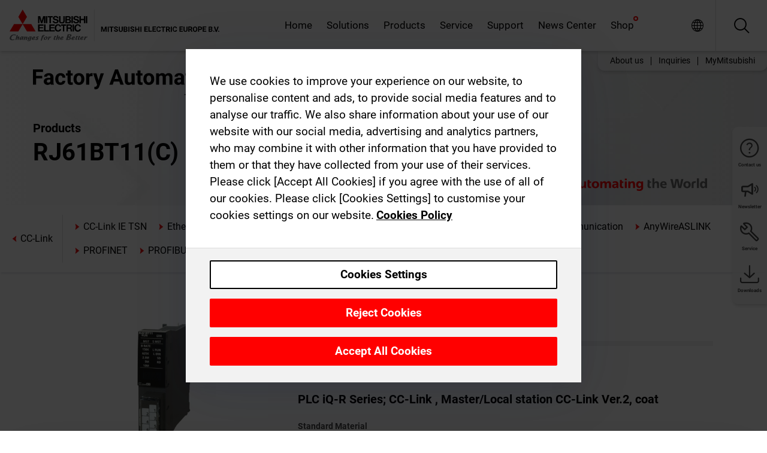

--- FILE ---
content_type: text/html; charset=utf-8
request_url: https://emea.mitsubishielectric.com/fa/products/cnt/plc/plcr/information/cclink/rj61bt11-c-.html
body_size: 12557
content:
<!DOCTYPE html><html lang="en"><head><meta charSet="utf-8"/><meta name="viewport" content="width=device-width, initial-scale=1, maximum-scale=1, shrink-to-fit=no"/><meta name="description" content="A high-speed and highly reliable deterministic I/O control network that realizes reduced wiring while offering multi-vendor compatible products."/><link rel="apple-touch-icon" sizes="180x180" href="/fa/_next/static/files/src/images/favicon/apple-touch-icon.a576e94e16661c7486e77fc16ca74afa.png"/><link rel="icon" type="image/png" sizes="32x32" href="/fa/_next/static/files/src/images/favicon/favicon-32x32.78b701aef25d51d878e4878571162938.png"/><link rel="icon" type="image/png" sizes="16x16" href="/fa/_next/static/files/src/images/favicon/favicon-16x16.2e8beea163ac4c258396a70fd1d4b03e.png"/><link rel="shortcut icon" href="/fa/_next/static/files/src/images/favicon/favicon.2fc59d6a311c8314039bf50a4b6cef3a.ico"/><link rel="manifest" href="/fa/_next/static/files/src/images/favicon/site.54961a6d8d02f30f416e4abae904e1ef.webmanifest" crossorigin="use-credentials"/><link rel="mask-icon" href="/fa/_next/static/files/src/images/favicon/safari-pinned-tab.23ac0e0c500b73aec26f41cff45a2b2f.svg" color="#e40520"/><meta name="msapplication-TileColor" content="#ffffff"/><meta name="msapplication-config" content="/fa/_next/static/files/src/images/favicon/browserconfig.3ac082469a9d37ced95b0b9cb788ad07.xml"/><meta name="theme-color" content="#ffffff"/><title>RJ61BT11(C)</title><link rel="canonical" href="https://emea.mitsubishielectric.com/fa/products/cnt/plc/plcr/information/cclink/rj61bt11-c-.html"/><link rel="alternate" hrefLang="no" href="https://no.mitsubishielectric.com/fa/products/cnt/plc/plcr/information/cclink/rj61bt11-c-.html"/><link rel="alternate" hrefLang="en-NO" href="https://no.mitsubishielectric.com/fa/no_en/products/cnt/plc/plcr/information/cclink/rj61bt11-c-.html"/><link rel="alternate" hrefLang="uk" href="https://ua.mitsubishielectric.com/fa/products/cnt/plc/plcr/information/cclink/rj61bt11-c-.html"/><link rel="alternate" hrefLang="en-UA" href="https://ua.mitsubishielectric.com/fa/ua_en/products/cnt/plc/plcr/information/cclink/rj61bt11-c-.html"/><link rel="alternate" hrefLang="sv" href="https://se.mitsubishielectric.com/fa/products/cnt/plc/plcr/information/cclink/rj61bt11-c-.html"/><link rel="alternate" hrefLang="en-SE" href="https://se.mitsubishielectric.com/fa/se_en/products/cnt/plc/plcr/information/cclink/rj61bt11-c-.html"/><link rel="alternate" hrefLang="en-IE" href="https://ie.mitsubishielectric.com/fa/products/cnt/plc/plcr/information/cclink/rj61bt11-c-.html"/><link rel="alternate" hrefLang="en-GB" href="https://gb.mitsubishielectric.com/fa/products/cnt/plc/plcr/information/cclink/rj61bt11-c-.html"/><link rel="alternate" hrefLang="tr" href="https://tr.mitsubishielectric.com/fa/products/cnt/plc/plcr/information/cclink/rj61bt11-c-.html"/><link rel="alternate" hrefLang="en-TR" href="https://tr.mitsubishielectric.com/fa/tr_en/products/cnt/plc/plcr/information/cclink/rj61bt11-c-.html"/><link rel="alternate" hrefLang="bg" href="https://bg.mitsubishielectric.com/fa/products/cnt/plc/plcr/information/cclink/rj61bt11-c-.html"/><link rel="alternate" hrefLang="ro" href="https://ro.mitsubishielectric.com/fa/products/cnt/plc/plcr/information/cclink/rj61bt11-c-.html"/><link rel="alternate" hrefLang="sl" href="https://si.mitsubishielectric.com/fa/products/cnt/plc/plcr/information/cclink/rj61bt11-c-.html"/><link rel="alternate" hrefLang="sk" href="https://sk.mitsubishielectric.com/fa/products/cnt/plc/plcr/information/cclink/rj61bt11-c-.html"/><link rel="alternate" hrefLang="en-SK" href="https://sk.mitsubishielectric.com/fa/sk_en/products/cnt/plc/plcr/information/cclink/rj61bt11-c-.html"/><link rel="alternate" hrefLang="cs" href="https://cz.mitsubishielectric.com/fa/products/cnt/plc/plcr/information/cclink/rj61bt11-c-.html"/><link rel="alternate" hrefLang="en-CZ" href="https://cz.mitsubishielectric.com/fa/cz_en/products/cnt/plc/plcr/information/cclink/rj61bt11-c-.html"/><link rel="alternate" hrefLang="hu" href="https://hu.mitsubishielectric.com/fa/products/cnt/plc/plcr/information/cclink/rj61bt11-c-.html"/><link rel="alternate" hrefLang="en-HU" href="https://hu.mitsubishielectric.com/fa/hu_en/products/cnt/plc/plcr/information/cclink/rj61bt11-c-.html"/><link rel="alternate" hrefLang="pl" href="https://pl.mitsubishielectric.com/fa/products/cnt/plc/plcr/information/cclink/rj61bt11-c-.html"/><link rel="alternate" hrefLang="en-PL" href="https://pl.mitsubishielectric.com/fa/pl_en/products/cnt/plc/plcr/information/cclink/rj61bt11-c-.html"/><link rel="alternate" hrefLang="es" href="https://es.mitsubishielectric.com/fa/products/cnt/plc/plcr/information/cclink/rj61bt11-c-.html"/><link rel="alternate" hrefLang="fr" href="https://fr.mitsubishielectric.com/fa/products/cnt/plc/plcr/information/cclink/rj61bt11-c-.html"/><link rel="alternate" hrefLang="en-FR" href="https://fr.mitsubishielectric.com/fa/fr_en/products/cnt/plc/plcr/information/cclink/rj61bt11-c-.html"/><link rel="alternate" hrefLang="it" href="https://it.mitsubishielectric.com/fa/products/cnt/plc/plcr/information/cclink/rj61bt11-c-.html"/><link rel="alternate" hrefLang="en-IT" href="https://it.mitsubishielectric.com/fa/it_en/products/cnt/plc/plcr/information/cclink/rj61bt11-c-.html"/><link rel="alternate" hrefLang="nl-BE" href="https://be.mitsubishielectric.com/fa/products/cnt/plc/plcr/information/cclink/rj61bt11-c-.html"/><link rel="alternate" hrefLang="nl" href="https://nl.mitsubishielectric.com/fa/products/cnt/plc/plcr/information/cclink/rj61bt11-c-.html"/><link rel="alternate" hrefLang="de" href="https://de.mitsubishielectric.com/fa/products/cnt/plc/plcr/information/cclink/rj61bt11-c-.html"/><link rel="alternate" hrefLang="en-DE" href="https://de.mitsubishielectric.com/fa/de_en/products/cnt/plc/plcr/information/cclink/rj61bt11-c-.html"/><link rel="alternate" hrefLang="en" href="https://emea.mitsubishielectric.com/fa/products/cnt/plc/plcr/information/cclink/rj61bt11-c-.html"/><link rel="alternate" hrefLang="x-default" href="https://emea.mitsubishielectric.com/fa/products/cnt/plc/plcr/information/cclink/rj61bt11-c-.html"/><meta name="next-head-count" content="46"/><link data-next-font="" rel="preconnect" href="/" crossorigin="anonymous"/><link rel="preload" href="/fa/_next/static/css/ab438926276ecfb7.css" as="style"/><link rel="stylesheet" href="/fa/_next/static/css/ab438926276ecfb7.css" data-n-g=""/><link rel="preload" href="/fa/_next/static/css/7809bb7da834c5e4.css" as="style"/><link rel="stylesheet" href="/fa/_next/static/css/7809bb7da834c5e4.css"/><link rel="preload" href="/fa/_next/static/css/5caab035cf548dcb.css" as="style"/><link rel="stylesheet" href="/fa/_next/static/css/5caab035cf548dcb.css"/><link rel="preload" href="/fa/_next/static/css/36169cc6e70816b8.css" as="style"/><link rel="stylesheet" href="/fa/_next/static/css/36169cc6e70816b8.css"/><link rel="preload" href="/fa/_next/static/css/b03faed2e3a1e386.css" as="style"/><link rel="stylesheet" href="/fa/_next/static/css/b03faed2e3a1e386.css"/><link rel="preload" href="/fa/_next/static/css/4e91afc5fcde397d.css" as="style"/><link rel="stylesheet" href="/fa/_next/static/css/4e91afc5fcde397d.css"/><link rel="preload" href="/fa/_next/static/css/52ff5c062de323c4.css" as="style"/><link rel="stylesheet" href="/fa/_next/static/css/52ff5c062de323c4.css"/><link rel="preload" href="/fa/_next/static/css/51b63c09a4fcbb25.css" as="style"/><link rel="stylesheet" href="/fa/_next/static/css/51b63c09a4fcbb25.css"/><link rel="preload" href="/fa/_next/static/css/2fe377d54ccd8bcc.css" as="style"/><link rel="stylesheet" href="/fa/_next/static/css/2fe377d54ccd8bcc.css"/><link rel="preload" href="/fa/_next/static/css/8b45db3e4b79d76d.css" as="style"/><link rel="stylesheet" href="/fa/_next/static/css/8b45db3e4b79d76d.css"/><link rel="preload" href="/fa/_next/static/css/319b433f6d83b539.css" as="style"/><link rel="stylesheet" href="/fa/_next/static/css/319b433f6d83b539.css"/><link rel="preload" href="/fa/_next/static/css/8d246778fae1cbd3.css" as="style"/><link rel="stylesheet" href="/fa/_next/static/css/8d246778fae1cbd3.css"/><link rel="preload" href="/fa/_next/static/css/6e3d3207063d673d.css" as="style"/><link rel="stylesheet" href="/fa/_next/static/css/6e3d3207063d673d.css"/><noscript data-n-css=""></noscript><script defer="" nomodule="" src="/fa/_next/static/chunks/polyfills-42372ed130431b0a.js"></script><script defer="" src="/fa/_next/static/chunks/9039.ca826586d239fee1.js"></script><script defer="" src="/fa/_next/static/chunks/5399.58e2aac638b4d14e.js"></script><script defer="" src="/fa/_next/static/chunks/i18n-en.228ecaf55c1029a1.js"></script><script defer="" src="/fa/_next/static/chunks/9762.b57a9bf4ad2d671b.js"></script><script defer="" src="/fa/_next/static/chunks/4761-0063ed188b43a65f.js"></script><script defer="" src="/fa/_next/static/chunks/851.e8e443f58082611c.js"></script><script defer="" src="/fa/_next/static/chunks/2848.5bee2b4013ed37d3.js"></script><script defer="" src="/fa/_next/static/chunks/9819.4e4f1fb9925ca5a1.js"></script><script defer="" src="/fa/_next/static/chunks/8834-17b125b1bbfb86f3.js"></script><script defer="" src="/fa/_next/static/chunks/5285.e251bc5d5816cb4a.js"></script><script defer="" src="/fa/_next/static/chunks/6711.3c5e5bb629241b8a.js"></script><script defer="" src="/fa/_next/static/chunks/6233.1ded2324f0aad072.js"></script><script defer="" src="/fa/_next/static/chunks/7318.af33bc677d457f62.js"></script><script src="/fa/_next/static/chunks/webpack-5a1a80cbcf7959e3.js" defer=""></script><script src="/fa/_next/static/chunks/framework-978a6051e6d0c57a.js" defer=""></script><script src="/fa/_next/static/chunks/main-01a8f294476b3c7a.js" defer=""></script><script src="/fa/_next/static/chunks/pages/_app-eabe27219992edf6.js" defer=""></script><script src="/fa/_next/static/chunks/pages/products/%5B...path%5D-3056d46192a6e840.js" defer=""></script><script src="/fa/_next/static/wcxOfKzjYsW2foGu_68jV/_buildManifest.js" defer=""></script><script src="/fa/_next/static/wcxOfKzjYsW2foGu_68jV/_ssgManifest.js" defer=""></script></head><body><div class="app-wrapper"><div id="__next"><style>
    #nprogress {
      pointer-events: none;
    }
    #nprogress .bar {
      background: #29D;
      position: fixed;
      z-index: 9999;
      top: 0;
      left: 0;
      width: 100%;
      height: 3px;
    }
    #nprogress .peg {
      display: block;
      position: absolute;
      right: 0px;
      width: 100px;
      height: 100%;
      box-shadow: 0 0 10px #29D, 0 0 5px #29D;
      opacity: 1;
      -webkit-transform: rotate(3deg) translate(0px, -4px);
      -ms-transform: rotate(3deg) translate(0px, -4px);
      transform: rotate(3deg) translate(0px, -4px);
    }
    #nprogress .spinner {
      display: block;
      position: fixed;
      z-index: 1031;
      top: 15px;
      right: 15px;
    }
    #nprogress .spinner-icon {
      width: 18px;
      height: 18px;
      box-sizing: border-box;
      border: solid 2px transparent;
      border-top-color: #29D;
      border-left-color: #29D;
      border-radius: 50%;
      -webkit-animation: nprogresss-spinner 400ms linear infinite;
      animation: nprogress-spinner 400ms linear infinite;
    }
    .nprogress-custom-parent {
      overflow: hidden;
      position: relative;
    }
    .nprogress-custom-parent #nprogress .spinner,
    .nprogress-custom-parent #nprogress .bar {
      position: absolute;
    }
    @-webkit-keyframes nprogress-spinner {
      0% {
        -webkit-transform: rotate(0deg);
      }
      100% {
        -webkit-transform: rotate(360deg);
      }
    }
    @keyframes nprogress-spinner {
      0% {
        transform: rotate(0deg);
      }
      100% {
        transform: rotate(360deg);
      }
    }
  </style><div class="Header_root__pzmj4"><div class="headroom-wrapper"><div class="headroom headroom--unfixed"><div class="Header_headerWrapper__DekL_"><div class="Header_header__WnKkU"><div class="Grid_containerFluidLg__zRTdk"><div class="Header_top__0s1Xl"><a rel="follow" class="Logo_root__QbgAT" href="https://emea.mitsubishielectric.com/fa"><img class="Logo_logo__qW1eN" src="/fa/_next/static/files/src/images/theme/mefa/logo/logo-europe.156c24cd4cf95dc2ee1aa4f85f38cab0.svg" alt="MITSUBISHI ELECTRIC Changes for the Better"/></a><div class="Header_navWrapper__ySc6C Header_desktop__JZ5s_"><div class="MainNavigation_root__KGiMA Header_mainNavigation__YuL_M"></div></div><div class="Header_topAside__8CrKi"><a class="IconLink_root___zYZ3 Header_link__x2oft Header_desktop__JZ5s_" rel="follow noopener noreferrer " href="https://www.mitsubishielectric.com/fa/worldwide/index.html" target="popup"><span class="IconLink_icon__epuhu Header_link--icon__FXSJK icon-global"></span><span class="IconLink_iconRight__ElcD5 Header_link--iconRight__cHMZM icon-blank"></span></a><span class="Header_linkWrapper__dub_r Header_desktop__JZ5s_"><a class="IconLink_root___zYZ3 Header_linkSearch__5e0ZV" rel="follow noopener noreferrer "><span class="IconLink_icon__epuhu Header_linkSearch--icon__bmubY icon-search"></span></a><div class="Search_root__5pOaT Search_isCustom__R1uVW"><div class="Search_fieldWrapper__4XmwP"><div class="Search_fieldWrapperContent__YWu_g"><a class="Search_showAdvancedSearchLink__nTAoW BasicLink_isStyless__0CAHH" rel="follow noopener noreferrer " href="https://emea.mitsubishielectric.com/fa/advanced-search?q="><span class="Search_fieldIcon__rRCsr icon-search"></span></a></div></div><div class=""><div></div></div></div></span><div class="Header_triggersWrap__7hFWw Header_phone__zj2yS"><a class="IconLink_root___zYZ3 Header_link__x2oft" rel="follow noopener noreferrer "><span class="IconLink_icon__epuhu Header_link--icon__FXSJK icon-menu"></span></a></div></div></div></div><div class="Header_floatingMenus__IL4PM Header_desktop__JZ5s_"><div class="HeaderLinks_root__4EjxV Header_floatingMenu__BrMSb"><a class="HeaderLinks_link__0Biow HeaderLinks_phone__CSCD6" rel="follow noopener noreferrer " href="https://www.mitsubishielectric.com/fa/worldwide/index.html" target="_blank"><button class="Button_root__PfW0G HeaderLinks_btn__8LBuH Button_link__99QS3"><span class="Button_label___b9zT"><span>Locations Worldwide</span></span></button><span class="HeaderLinks_icon__xl0Rj icon-external HeaderLinks_externalIcon__AznLw"></span></a><a class="Subheader_link__G6ZZ_" rel="follow noopener noreferrer "><button disabled="" class="Button_root__PfW0G Subheader_btn__WJO6c Button_link__99QS3 Button_is-disabled__ML_N2 Subheader_btn--is-disabled__IY7JT"><span class="Button_label___b9zT"><span>MyMitsubishi</span></span></button></a></div></div></div><div class="Header_menuCollapsible__O_D04"><div class="MainNavigation_root__KGiMA MainNavigation_isBlock__3KsSU"></div></div></div></div></div></div><div><div class="PageMainTeaser_root__t9v9D Content_teaser___1bS2 PageMainTeaser_third__ftP0k PageMainTeaser_hasAutomatingTheWorld__T2uDz"><span class="LazyImage_imageWrapper__KC5Sz PageMainTeaser_imageWrapper__yVzAP LazyImage_imageAbsolute__bdoNy"><span class="LazyImage_imageElement__JKU7j"></span><noscript><img class="LazyImage_imageElement__JKU7j" src="/fa/_next/static/files/src/images/tiers/Products-background-3rd-tier.be581767a2fbff7cf5c8cbecab047847.jpg"/></noscript></span><div class="PageMainTeaser_content__MC_iv"><div class="PageMainTeaser_faLogo__Y9ZXR"><img src="/fa/_next/static/files/src/images/theme/mefa/logo/fa_logo_emea.6abe538b0100b19577bd38e8477db644.svg" alt="Factory Automation" class="PageMainTeaser_faLogo__Y9ZXR"/></div><div class="PageMainTeaser_titleArea__BdS5X"><div class="PageMainTeaser_mainTitle__BCNL6">Programmable Controllers MELSEC</div><h1 class="PageMainTeaser_subTitle__i8bRR">RJ61BT11(C)</h1></div><img src="/fa/_next/static/files/src/images/theme/mefa/logo/atw.274bd77a24f3b3a3d550ebfc3a736bba.svg" alt="Automating the World" class="PageMainTeaser_atwLogo__Ly1sP"/></div></div><div class="Content_pageNav__GD4_w"><div class="SidebarNavigation_root__4_J9f"><div class="SidebarNavigation_container__0G3P9 Grid_containerFluidLg__zRTdk"><div class="SidebarNavigation_content__jUW4Q"><div class="SidebarNavigation_header__NWpvP"><span style="display:contents"><a class="IconLink_root___zYZ3 SidebarNavigation_navLink__IydTR" rel="follow noopener noreferrer " href="https://emea.mitsubishielectric.com/fa/products/cnt/plc/plcr/information/cclink"><span class="IconLink_icon__epuhu icon-navigation_condensed_left"></span><span>CC-Link</span></a></span></div><ul class="SidebarNavigation_nav__KaPOO"><li class="SidebarNavigation_navItem__U6wv6"><span style="display:contents"><a class="IconLink_root___zYZ3 SidebarNavigation_navLink__IydTR" rel="follow noopener noreferrer " href="https://emea.mitsubishielectric.com/fa/products/cnt/plc/plcr/information/cclink-ie-tsn"><span class="IconLink_icon__epuhu icon-navigation_condensed_right"></span><span class="IconLink_label__ZVIm8">CC-Link IE TSN</span></a></span></li><li class="SidebarNavigation_navItem__U6wv6"><span style="display:contents"><a class="IconLink_root___zYZ3 SidebarNavigation_navLink__IydTR" rel="follow noopener noreferrer " href="https://emea.mitsubishielectric.com/fa/products/cnt/plc/plcr/information/ethernet"><span class="IconLink_icon__epuhu icon-navigation_condensed_right"></span><span class="IconLink_label__ZVIm8">Ethernet</span></a></span></li><li class="SidebarNavigation_navItem__U6wv6"><span style="display:contents"><a class="IconLink_root___zYZ3 SidebarNavigation_navLink__IydTR" rel="follow noopener noreferrer " href="https://emea.mitsubishielectric.com/fa/products/cnt/plc/plcr/information/cclink-ie-control-network"><span class="IconLink_icon__epuhu icon-navigation_condensed_right"></span><span class="IconLink_label__ZVIm8">CC-Link IE control network</span></a></span></li><li class="SidebarNavigation_navItem__U6wv6"><span style="display:contents"><a class="IconLink_root___zYZ3 SidebarNavigation_navLink__IydTR" rel="follow noopener noreferrer " href="https://emea.mitsubishielectric.com/fa/products/cnt/plc/plcr/information/cclink-ie-field-network"><span class="IconLink_icon__epuhu icon-navigation_condensed_right"></span><span class="IconLink_label__ZVIm8">CC-Link IE Field Network</span></a></span></li><li class="SidebarNavigation_navItem__U6wv6"><span style="display:contents"><a class="IconLink_root___zYZ3 SidebarNavigation_navLink__IydTR IconLink_link--isActive__8_Ek1 SidebarNavigation_navLink--link--isActive__2g4tM" rel="follow noopener noreferrer " href="https://emea.mitsubishielectric.com/fa/products/cnt/plc/plcr/information/cclink"><span class="IconLink_icon__epuhu icon-navigation_condensed_right"></span><span class="IconLink_label__ZVIm8">CC-Link</span></a></span></li><li class="SidebarNavigation_navItem__U6wv6"><span style="display:contents"><a class="IconLink_root___zYZ3 SidebarNavigation_navLink__IydTR" rel="follow noopener noreferrer " href="https://emea.mitsubishielectric.com/fa/products/cnt/plc/plcr/information/serial-communication"><span class="IconLink_icon__epuhu icon-navigation_condensed_right"></span><span class="IconLink_label__ZVIm8">Serial communication</span></a></span></li><li class="SidebarNavigation_navItem__U6wv6"><span style="display:contents"><a class="IconLink_root___zYZ3 SidebarNavigation_navLink__IydTR" rel="follow noopener noreferrer " href="https://emea.mitsubishielectric.com/fa/products/cnt/plc/plcr/information/anywireaslink"><span class="IconLink_icon__epuhu icon-navigation_condensed_right"></span><span class="IconLink_label__ZVIm8">AnyWireASLINK</span></a></span></li><li class="SidebarNavigation_navItem__U6wv6"><span style="display:contents"><a class="IconLink_root___zYZ3 SidebarNavigation_navLink__IydTR" rel="follow noopener noreferrer " href="https://emea.mitsubishielectric.com/fa/products/cnt/plc/plcr/information/profinet"><span class="IconLink_icon__epuhu icon-navigation_condensed_right"></span><span class="IconLink_label__ZVIm8">PROFINET</span></a></span></li><li class="SidebarNavigation_navItem__U6wv6"><span style="display:contents"><a class="IconLink_root___zYZ3 SidebarNavigation_navLink__IydTR" rel="follow noopener noreferrer " href="https://emea.mitsubishielectric.com/fa/products/cnt/plc/plcr/information/profibus"><span class="IconLink_icon__epuhu icon-navigation_condensed_right"></span><span class="IconLink_label__ZVIm8">PROFIBUS</span></a></span></li><li class="SidebarNavigation_navItem__U6wv6"><span style="display:contents"><a class="IconLink_root___zYZ3 SidebarNavigation_navLink__IydTR" rel="follow noopener noreferrer " href="https://emea.mitsubishielectric.com/fa/products/cnt/plc/plcr/information/canopen"><span class="IconLink_icon__epuhu icon-navigation_condensed_right"></span><span class="IconLink_label__ZVIm8">CANopen</span></a></span></li></ul></div></div></div></div><div class="Content_container__7GVkA Grid_containerFluidLg__zRTdk"><div class="Content_cols__TZMBM"><div class="Content_nav__a5JlZ"></div><div class="Content_main__yCJUN"><div class="LoadingAnimation_root__4YuiU"><div class="LoadingAnimation_content__QRPsp"><img src="/fa/_next/static/files/src/images/animation/loading-robot-hand.6ea907a67299ad5829899eb0c24c34b6.gif" class="LoadingAnimation_gif__ImD_w LoadingAnimation_gif-medium__LNo2h" alt=""/><span class="LoadingAnimation_label__vIQCR LoadingAnimation_label-medium__3IXMC">Loading...</span></div></div></div></div><div class="Content_aside__SGr8u"><div class="FloatingSidebar_root__VE_X0"><div class="FloatingSidebarNavigation_root__hnt95"><div class="FloatingSidebarNavigation_menu__3Ojsk"><ul class="FloatingSidebarNavigation_nav__Tc9ac"><li class="FloatingSidebarNavigation_navItem__bRe87"><a class="IconLink_root___zYZ3 FloatingSidebarNavigation_navLink__blKCT" rel="follow noopener noreferrer " href="https://emea.mitsubishielectric.com/fa/service"><span class="IconLink_icon__epuhu FloatingSidebarNavigation_navLink--icon__dNjSi icon-tool"></span><span class="IconLink_label__ZVIm8 FloatingSidebarNavigation_navLink--label__SOBtC">Service</span></a></li><li class="FloatingSidebarNavigation_navItem__bRe87"><a class="IconLink_root___zYZ3 FloatingSidebarNavigation_navLink__blKCT" rel="follow noopener noreferrer " href="https://emea.mitsubishielectric.com/fa/advanced-search?ct=document&amp;sb=date"><span class="IconLink_icon__epuhu FloatingSidebarNavigation_navLink--icon__dNjSi icon-download"></span><span class="IconLink_label__ZVIm8 FloatingSidebarNavigation_navLink--label__SOBtC">Downloads</span></a></li></ul></div></div></div></div><div class="BackToTopButton_root__XrELz BackToTopButton_hidden__AbOqJ"><button type="button" class="Button_root__PfW0G BackToTopButton_button__G_GWl Button_black__u0oxO"><span class="Button_icon__x31Nw BackToTopButton_button--icon__LghVg icon-chevron-up" aria-hidden="true"></span></button></div></div></div><div class="Footer_root__9thnv"><div class="Footer_breadcrumbs__Cp3SD"><div class="Footer_container__Lyq6N Grid_containerFluidLg__zRTdk"><div class="Breadcrumbs_root__8Q1M5"><ul class="Breadcrumbs_list__G9w2Y"><li class="Breadcrumbs_listItem__gjm_y"><span style="display:contents"><a class="Breadcrumbs_link__Ty0Lq" rel="follow noopener noreferrer " href="https://emea.mitsubishielectric.com/fa/products/cnt">Controllers</a></span></li><li class="Breadcrumbs_listItem__gjm_y"><span style="display:contents"><a class="Breadcrumbs_link__Ty0Lq" rel="follow noopener noreferrer " href="https://emea.mitsubishielectric.com/fa/products/cnt/plc">Programmable Controllers MELSEC</a></span></li><li class="Breadcrumbs_listItem__gjm_y"><span style="display:contents"><a class="Breadcrumbs_link__Ty0Lq" rel="follow noopener noreferrer " href="https://emea.mitsubishielectric.com/fa/products/cnt/plc/plcr">MELSEC iQ-R Series</a></span></li><li class="Breadcrumbs_listItem__gjm_y"><span style="display:contents"><a class="Breadcrumbs_link__Ty0Lq" rel="follow noopener noreferrer " href="https://emea.mitsubishielectric.com/fa/products/cnt/plc/plcr/information">Information/network module</a></span></li><li class="Breadcrumbs_listItem__gjm_y"><span style="display:contents"><a class="Breadcrumbs_link__Ty0Lq" rel="follow noopener noreferrer " href="https://emea.mitsubishielectric.com/fa/products/cnt/plc/plcr/information/cclink">CC-Link</a></span></li><li class="Breadcrumbs_listItem__gjm_y"><span class="Breadcrumbs_active__ZhcEo">RJ61BT11(C)</span></li></ul></div></div></div><div class="Footer_footer__WZb4K"><div class="Footer_containerMain__gMjns Grid_containerFluidLg__zRTdk"><div class="Footer_content__Xp_oM"><ul class="Footer_nav__WNpOs"></ul><div class="Footer_copyright__WazQd"><span></span></div></div></div></div></div></div></div><script id="__NEXT_DATA__" type="application/json">{"props":{"pageProps":{"baseUrl":"/products","categoryUrl":"/cnt/plc/plcr/information/cclink","params":{"$baseName":"rj61bt11-c-"},"url":"/cnt/plc/plcr/information/cclink/rj61bt11-c-.html","categoryDataResult":{"productCategoryByUrl":{"__typename":"ProductCategory","id":"blt0158cbc6da213944","title":"CC-Link","additionalTitle":"","descriptionHeader":null,"description":"A high-speed and highly reliable deterministic I/O control network that realizes reduced wiring while offering multi-vendor compatible products.","url":"/cnt/plc/plcr/information/cclink","isFinal":true,"isGeneral":false,"isTeaserOnly":false,"isInheritedTeaserOnly":false,"showSideNavigation":true,"showThirdLevelSubCategories":true,"showTeaserDescription":false,"collapsibleType":"","maxNumberOfLines":1,"showAnchorLinks":false,"contentCollapsed":false,"overrideCollapsibleTitle":null,"content":null,"image":{"__typename":"Image","url":"https://eu-images.contentstack.com/v3/assets/blt5412ff9af9aef77f/blt02049a8f7cd44a3f/677e43e8827b1fc79fab2066/CC-Link.jpg?auto=webp\u0026quality=100\u0026format=jpg\u0026disable=upscale","title":"Product Image | Controllers | Programmable Controllers MELSEC | MELSEC iQ-R Series | Information/network module | CC-Link"},"subNavigation":[],"generalCategoryNavigation":[],"parentPath":[{"__typename":"ProductCategoryNavigationData","id":"bltcf86a86214811ad4","title":"Controllers","url":"/cnt","productCategoryGroups":[{"__typename":"ProductCategoryGroupNavigationData","id":"blt29f1ce0926dfc433","image":null,"elements":[{"__typename":"ProductCategory","id":"blt7dad488e11267ae4","title":"Programmable Automation Controllers MELSEC","type":"product_category","url":"/cnt/mxc","isInheritedTeaserOnly":false,"isTeaserOnly":false,"isGeneral":false},{"__typename":"ProductCategory","id":"blt8a003fa7b726dd0b","title":"Programmable Controllers MELSEC","type":"product_category","url":"/cnt/plc","isInheritedTeaserOnly":false,"isTeaserOnly":false,"isGeneral":false},{"__typename":"ProductCategory","id":"blta58c739403527cfe","title":"Motion Controllers","type":"product_category","url":"/cnt/ssc","isInheritedTeaserOnly":false,"isTeaserOnly":false,"isGeneral":false}],"description":null,"showElementImage":true,"showElementDescription":true,"showMainLinkOnly":false,"elementAreTeasersOnly":false}],"subNavigation":[],"generalCategoryNavigation":[]},{"__typename":"ProductCategoryNavigationData","id":"blt8a003fa7b726dd0b","title":"Programmable Controllers MELSEC","url":"/cnt/plc","productCategoryGroups":[{"__typename":"ProductCategoryGroupNavigationData","id":"blt620fc7a2b266599e","image":null,"elements":[{"__typename":"ProductCategory","id":"blt4f6878937f9a2b1c","title":"MELSEC iQ-R Series","type":"product_category","url":"/cnt/plc/plcr","isInheritedTeaserOnly":false,"isTeaserOnly":false,"isGeneral":false},{"__typename":"ProductCategory","id":"bltef8d9df031dc6d89","title":"MELSEC iQ-F Series","type":"product_category","url":"/cnt/plc/plcf","isInheritedTeaserOnly":false,"isTeaserOnly":false,"isGeneral":false},{"__typename":"ProductCategory","id":"bltd3324f3b8f319aa1","title":"MELSEC System Q","type":"product_category","url":"/cnt/plc/plcq","isInheritedTeaserOnly":false,"isTeaserOnly":false,"isGeneral":false},{"__typename":"ProductCategory","id":"bltb7fe5fb8cb5759c3","title":"MELSEC-L Series","type":"product_category","url":"/cnt/plc/plcl","isInheritedTeaserOnly":false,"isTeaserOnly":false,"isGeneral":false},{"__typename":"ProductCategory","id":"blteb2bb06059606143","title":"MELSEC-F Series","type":"product_category","url":"/cnt/plc/plc_fx","isInheritedTeaserOnly":false,"isTeaserOnly":false,"isGeneral":false},{"__typename":"ProductCategory","id":"blt7741dd4d1cff6f04","title":"Network related products","type":"product_category","url":"/cnt/plc/plcccl","isInheritedTeaserOnly":false,"isTeaserOnly":false,"isGeneral":false},{"__typename":"ProductCategory","id":"blt972cba90150c2a04","title":"Options","type":"product_category","url":"/cnt/plc/options","isInheritedTeaserOnly":false,"isTeaserOnly":false,"isGeneral":false},{"__typename":"ProductCategory","id":"blt9fb817cbc10ff0f3","title":"PLC engineering software","type":"product_category","url":"/cnt/plc/plceng","isInheritedTeaserOnly":false,"isTeaserOnly":false,"isGeneral":false}],"description":null,"showElementImage":true,"showElementDescription":true,"showMainLinkOnly":true,"elementAreTeasersOnly":false},{"__typename":"ProductCategoryGroupNavigationData","id":"bltd84807be338aaa6f","image":null,"elements":[{"__typename":"ProductCategory","id":"bltf9c3b259c7c58b19","title":"iQ Works","type":"product_category","url":"/cnt/plc/plceng/iq_works","isInheritedTeaserOnly":false,"isTeaserOnly":false,"isGeneral":false},{"__typename":"ProductCategory","id":"blt84aab750b0800fc0","title":"GX Works","type":"product_category","url":"/cnt/plc/plceng/gx_works2","isInheritedTeaserOnly":false,"isTeaserOnly":false,"isGeneral":false},{"__typename":"ProductCategory","id":"blt3420f3d4677666b1","title":"e-Manual","type":"product_category","url":"/cnt/plc/plceng/e-manual","isInheritedTeaserOnly":false,"isTeaserOnly":false,"isGeneral":false},{"__typename":"ProductCategory","id":"bltc4dcfef00659b4a3","title":"MX Component","type":"product_category","url":"/cnt/plc/plceng/mx_components","isInheritedTeaserOnly":false,"isTeaserOnly":false,"isGeneral":false},{"__typename":"ProductCategory","id":"blt530700f5c812b24d","title":"MX Sheet","type":"product_category","url":"/cnt/plc/plceng/mx-sheet","isInheritedTeaserOnly":false,"isTeaserOnly":false,"isGeneral":false},{"__typename":"ProductCategory","id":"blt1d64af05a1338e4f","title":"Other engineering softwares","type":"product_category","url":"/cnt/plc/plceng/other_eng","isInheritedTeaserOnly":false,"isTeaserOnly":false,"isGeneral":false},{"__typename":"ProductCategory","id":"blt26c8f75393978d6b","title":"Peripheral equipment support tools","type":"product_category","url":"/cnt/plc/plceng/support_tools","isInheritedTeaserOnly":false,"isTeaserOnly":false,"isGeneral":false}],"description":null,"showElementImage":true,"showElementDescription":true,"showMainLinkOnly":true,"elementAreTeasersOnly":true},{"__typename":"ProductCategoryGroupNavigationData","id":"blt5b00c399f9d0235a","image":null,"elements":[{"__typename":"ProductCategory","id":"blt6dce7f14139d492f","title":"All CPUs","type":"product_category","url":"/cnt/plc/allcpu","isInheritedTeaserOnly":false,"isTeaserOnly":false,"isGeneral":true},{"__typename":"ProductCategory","id":"blt2bac9198e34fedb7","title":"All Software","type":"product_category","url":"/cnt/plc/allsoftware","isInheritedTeaserOnly":false,"isTeaserOnly":false,"isGeneral":true},{"__typename":"ProductCategory","id":"blt523726b9143b6c03","title":"All Power Supplies","type":"product_category","url":"/cnt/plc/allpowersupply","isInheritedTeaserOnly":false,"isTeaserOnly":false,"isGeneral":true},{"__typename":"ProductCategory","id":"blt5a0a9e4b35e67c04","title":"All Base Units","type":"product_category","url":"/cnt/plc/allbaseunit","isInheritedTeaserOnly":false,"isTeaserOnly":false,"isGeneral":true},{"__typename":"ProductCategory","id":"blt3aa8d308e86406b6","title":"All Digital I/O Modules","type":"product_category","url":"/cnt/plc/alldigitaliomodule","isInheritedTeaserOnly":false,"isTeaserOnly":false,"isGeneral":true},{"__typename":"ProductCategory","id":"blt2fdd7b50f94c1e50","title":"All Analogue I/O Modules","type":"product_category","url":"/cnt/plc/analogueiomodule","isInheritedTeaserOnly":false,"isTeaserOnly":false,"isGeneral":true},{"__typename":"ProductCategory","id":"blt37d3e15567fccdb3","title":"All Counter/Positioning Modules","type":"product_category","url":"/cnt/plc/allcounterpositioningmodule","isInheritedTeaserOnly":false,"isTeaserOnly":false,"isGeneral":true},{"__typename":"ProductCategory","id":"blt59bb8f2aac686d24","title":"All Network/Communication Modules","type":"product_category","url":"/cnt/plc/allnetworkcommunicationmodule","isInheritedTeaserOnly":false,"isTeaserOnly":false,"isGeneral":true},{"__typename":"ProductCategory","id":"blt061b411268d8c553","title":"All Options","type":"product_category","url":"/cnt/plc/alloption","isInheritedTeaserOnly":false,"isTeaserOnly":false,"isGeneral":true}],"description":null,"showElementImage":false,"showElementDescription":false,"showMainLinkOnly":false,"elementAreTeasersOnly":false},{"__typename":"ProductCategoryGroupNavigationData","id":"bltb2d5bdee146b2554","image":null,"elements":[],"description":null,"showElementImage":false,"showElementDescription":false,"showMainLinkOnly":false,"elementAreTeasersOnly":false}],"subNavigation":[],"generalCategoryNavigation":[]},{"__typename":"ProductCategoryNavigationData","id":"blt4f6878937f9a2b1c","title":"MELSEC iQ-R Series","url":"/cnt/plc/plcr","productCategoryGroups":[{"__typename":"ProductCategoryGroupNavigationData","id":"bltd29055127e21c667","image":null,"elements":[{"__typename":"ProductCategory","id":"blt9911ef774c608754","title":"CPU","type":"product_category","url":"/cnt/plc/plcr/cpu","isInheritedTeaserOnly":false,"isTeaserOnly":false,"isGeneral":false},{"__typename":"ProductCategory","id":"blt5155cadb2b8ca8a5","title":"Base unit","type":"product_category","url":"/cnt/plc/plcr/base_unit","isInheritedTeaserOnly":false,"isTeaserOnly":false,"isGeneral":false},{"__typename":"ProductCategory","id":"blt141ab9bde31eab40","title":"Power supply","type":"product_category","url":"/cnt/plc/plcr/power-supply","isInheritedTeaserOnly":false,"isTeaserOnly":false,"isGeneral":false},{"__typename":"ProductCategory","id":"bltaba7f0f05a9a508d","title":"I/O module","type":"product_category","url":"/cnt/plc/plcr/io","isInheritedTeaserOnly":false,"isTeaserOnly":false,"isGeneral":false},{"__typename":"ProductCategory","id":"bltcfa1f13b02e1367d","title":"Analog I/O module","type":"product_category","url":"/cnt/plc/plcr/analog_io","isInheritedTeaserOnly":false,"isTeaserOnly":false,"isGeneral":false},{"__typename":"ProductCategory","id":"bltfe1b185853e19b11","title":"Motion, Positioning, High-speed counter module","type":"product_category","url":"/cnt/plc/plcr/positioning","isInheritedTeaserOnly":false,"isTeaserOnly":false,"isGeneral":false},{"__typename":"ProductCategory","id":"bltccd3104b055e37b5","title":"Information/network module","type":"product_category","url":"/cnt/plc/plcr/information","isInheritedTeaserOnly":false,"isTeaserOnly":false,"isGeneral":false}],"description":null,"showElementImage":true,"showElementDescription":true,"showMainLinkOnly":false,"elementAreTeasersOnly":false}],"subNavigation":[],"generalCategoryNavigation":[]},{"__typename":"ProductCategoryNavigationData","id":"bltccd3104b055e37b5","title":"Information/network module","url":"/cnt/plc/plcr/information","productCategoryGroups":[{"__typename":"ProductCategoryGroupNavigationData","id":"blt13b86748b5dc1d5a","image":null,"elements":[{"__typename":"ProductCategory","id":"blt761edcbe47c7cfcf","title":"CC-Link IE TSN","type":"product_category","url":"/cnt/plc/plcr/information/cclink-ie-tsn","isInheritedTeaserOnly":false,"isTeaserOnly":false,"isGeneral":false},{"__typename":"ProductCategory","id":"blt9259a779a0f6d7e9","title":"Ethernet","type":"product_category","url":"/cnt/plc/plcr/information/ethernet","isInheritedTeaserOnly":false,"isTeaserOnly":false,"isGeneral":false},{"__typename":"ProductCategory","id":"blt9bc8302b06ac1c70","title":"CC-Link IE control network","type":"product_category","url":"/cnt/plc/plcr/information/cclink-ie-control-network","isInheritedTeaserOnly":false,"isTeaserOnly":false,"isGeneral":false},{"__typename":"ProductCategory","id":"blte1fbfdb1fabef349","title":"CC-Link IE Field Network","type":"product_category","url":"/cnt/plc/plcr/information/cclink-ie-field-network","isInheritedTeaserOnly":false,"isTeaserOnly":false,"isGeneral":false},{"__typename":"ProductCategory","id":"blt0158cbc6da213944","title":"CC-Link","type":"product_category","url":"/cnt/plc/plcr/information/cclink","isInheritedTeaserOnly":false,"isTeaserOnly":false,"isGeneral":false},{"__typename":"ProductCategory","id":"bltfed9797077bbdf03","title":"Serial communication","type":"product_category","url":"/cnt/plc/plcr/information/serial-communication","isInheritedTeaserOnly":false,"isTeaserOnly":false,"isGeneral":false},{"__typename":"ProductCategory","id":"blta523341aa97a2668","title":"AnyWireASLINK","type":"product_category","url":"/cnt/plc/plcr/information/anywireaslink","isInheritedTeaserOnly":false,"isTeaserOnly":false,"isGeneral":false},{"__typename":"ProductCategory","id":"bltfceab11bc186a108","title":"PROFINET","type":"product_category","url":"/cnt/plc/plcr/information/profinet","isInheritedTeaserOnly":false,"isTeaserOnly":false,"isGeneral":false},{"__typename":"ProductCategory","id":"blt81400f674005b462","title":"PROFIBUS","type":"product_category","url":"/cnt/plc/plcr/information/profibus","isInheritedTeaserOnly":false,"isTeaserOnly":false,"isGeneral":false},{"__typename":"ProductCategory","id":"bltecaaee15f9432485","title":"CANopen","type":"product_category","url":"/cnt/plc/plcr/information/canopen","isInheritedTeaserOnly":false,"isTeaserOnly":false,"isGeneral":false}],"description":null,"showElementImage":true,"showElementDescription":true,"showMainLinkOnly":true,"elementAreTeasersOnly":false}],"subNavigation":[],"generalCategoryNavigation":[]}],"seo":{"__typename":"Seo","title":"CC-Link","description":"A high-speed and highly reliable deterministic I/O control network that realizes reduced wiring while offering multi-vendor compatible products.","portalName":"EMEA","fallbackTitle":"CC-Link"},"menus":[],"pageMainTeaser":{"__typename":"PageMainTeaser","level":null,"background":null,"foreground":null,"factoryAutomationColor":"black","pageTitleColor":"black","sublineText":null,"showAutomatingTheWorldText":false},"fallbackPageMainTeaser":null,"overviewTeaser":{"__typename":"OverviewTeaser","headline":null,"text":null,"link":null,"image":null,"imageLink":{"__typename":"Link","url":null},"representation":"solution"},"catchphraseTeaser":null,"categoryGroups":[]}},"productDataResult":{"productByUrl":{"__typename":"Product","id":"bltd35a5eb3c6f3b876","title":"RJ61BT11(C)","additionalTitle":null,"shortDescription":"PLC iQ-R Series; CC-Link , Master/Local station CC-Link Ver.2, coat","additionalDescription":null,"hasRelatedDocuments":true,"published":"2026-01-12T18:51:23.670Z","created":"2025-09-11T00:56:19.851Z","version":12,"slug":"rj61bt11-c-","code":"297346","url":"/rj61bt11-c-","price":null,"materialGroup":"10.STANDARD.ITEM","meeMemoText":null,"logisticClass":"C","materialType":"ZHWA","boostInSearch":false,"consumptionl3m":1.667,"meta":[{"__typename":"Meta","key":"ABCIndicator","value":"\"C\""},{"__typename":"Meta","key":"materialType","value":"\"ZHWA\""},{"__typename":"Meta","key":"extMatGroupLangKey","value":"\"10.STANDARD.ITEM\""},{"__typename":"Meta","key":"listPrices","value":"[{\"catalog\":\"FA_IA_0410_01_10\",\"listPrices\":[{\"currencyIso\":\"EUR\",\"customerListPrice\":\"EB\",\"formattedValue\":\"€426.30\",\"priceType\":\"BUY\",\"value\":426.3},{\"currencyIso\":\"EUR\",\"customerListPrice\":\"EG\",\"formattedValue\":\"€414.00\",\"priceType\":\"BUY\",\"value\":414},{\"currencyIso\":\"NOK\",\"customerListPrice\":\"EO\",\"formattedValue\":\"NOK4,472.00\",\"priceType\":\"BUY\",\"value\":4472},{\"currencyIso\":\"SEK\",\"customerListPrice\":\"ES\",\"formattedValue\":\"SEK3,661.00\",\"priceType\":\"BUY\",\"value\":3661},{\"currencyIso\":\"EUR\",\"formattedValue\":\"€332.26\",\"priceType\":\"BUY\",\"value\":332.26},{\"currencyIso\":\"GBP\",\"formattedValue\":\"£289.93\",\"priceType\":\"BUY\",\"value\":289.93}]},{\"catalog\":\"FA_IA_1510_01_10\",\"listPrices\":[{\"currencyIso\":\"EUR\",\"customerListPrice\":\"EB\",\"formattedValue\":\"€426.30\",\"priceType\":\"BUY\",\"value\":426.3},{\"currencyIso\":\"SEK\",\"customerListPrice\":\"ES\",\"formattedValue\":\"SEK4,429.00\",\"priceType\":\"BUY\",\"value\":4429}]},{\"catalog\":\"FA_IA_0210_01_10\",\"listPrices\":[{\"currencyIso\":\"EUR\",\"formattedValue\":\"€ 509,80\",\"priceType\":\"BUY\",\"value\":509.8}]},{\"catalog\":\"FA_IA_0510_01_10\",\"listPrices\":[{\"currencyIso\":\"EUR\",\"customerListPrice\":\"G1\",\"formattedValue\":\"€127.43\",\"priceType\":\"BUY\",\"value\":127.43},{\"currencyIso\":\"EUR\",\"customerListPrice\":\"G3\",\"formattedValue\":\"€146.48\",\"priceType\":\"BUY\",\"value\":146.48},{\"currencyIso\":\"GBP\",\"customerListPrice\":\"G4\",\"formattedValue\":\"£109.15\",\"priceType\":\"BUY\",\"value\":109.15},{\"currencyIso\":\"RUB\",\"customerListPrice\":\"G9\",\"formattedValue\":\"₽12,384.39\",\"priceType\":\"BUY\",\"value\":12384.39}]},{\"catalog\":\"FA_IA_0610_01_10\",\"listPrices\":[{\"currencyIso\":\"EUR\",\"customerListPrice\":\"I0\",\"formattedValue\":\"€ 440,00\",\"priceType\":\"BUY\",\"value\":440},{\"currencyIso\":\"EUR\",\"formattedValue\":\"€ 440,00\",\"priceType\":\"BUY\",\"value\":440}]},{\"catalog\":\"FA_IA_0910_01_10\",\"listPrices\":[{\"currencyIso\":\"EUR\",\"customerListPrice\":\"EE\",\"formattedValue\":\"€465.11\",\"priceType\":\"BUY\",\"value\":465.11}]},{\"catalog\":\"FA_IA_1100_01_10\",\"listPrices\":[{\"currencyIso\":\"EUR\",\"formattedValue\":\"€472.94\",\"priceType\":\"BUY\",\"value\":472.94}]},{\"catalog\":\"FA_IA_1710_01_10\",\"listPrices\":[{\"currencyIso\":\"CZK\",\"customerListPrice\":\"PE\",\"formattedValue\":\"Kč10,268.27\",\"priceType\":\"BUY\",\"value\":10268.27},{\"currencyIso\":\"EUR\",\"customerListPrice\":\"PE\",\"formattedValue\":\"€399.00\",\"priceType\":\"BUY\",\"value\":399},{\"currencyIso\":\"EUR\",\"customerListPrice\":\"PF\",\"formattedValue\":\"€399.00\",\"priceType\":\"BUY\",\"value\":399}]}]"}],"catalogs":["FA_IA_0410_01_10","FA_IA_0410_01_10_EUR_EB","FA_IA_0410_01_10_EUR_EG","FA_IA_0410_01_10_NOK_EO","FA_IA_0410_01_10_SEK_ES","FA_IA_0410_01_10_EUR","FA_IA_0410_01_10_GBP","FA_IA_1510_01_10","FA_IA_1510_01_10_EUR_EB","FA_IA_1510_01_10_SEK_ES","FA_IA_0210_01_10","FA_IA_0210_01_10_EUR","FA_IA_0510_01_10","FA_IA_0510_01_10_EUR_G1","FA_IA_0510_01_10_EUR_G3","FA_IA_0510_01_10_GBP_G4","FA_IA_0510_01_10_RUB_G9","FA_IA_0610_01_10","FA_IA_0610_01_10_EUR_I0","FA_IA_0610_01_10_EUR","FA_IA_0910_01_10","FA_IA_0910_01_10_EUR_EE","FA_IA_1100_01_10","FA_IA_1100_01_10_EUR","FA_IA_1710_01_10","FA_IA_1710_01_10_CZK_PE","FA_IA_1710_01_10_EUR_PE","FA_IA_1710_01_10_EUR_PF"],"hasGeneralCatalog":true,"keywords":"","eshopLink":{"__typename":"Link","title":"","url":"/Catalogue/PLC/PLC-Modular/Network-Module/RJ61BT11%28C%29/p/000000000000297346"},"seo":{"__typename":"Seo","title":"RJ61BT11(C)","description":null,"portalName":"EMEA","fallbackTitle":"RJ61BT11(C)"},"industries":[],"categoryPath":[{"__typename":"ProductCategoryNavigationData","id":"bltcf86a86214811ad4","title":"Controllers","url":"/cnt","warrantyIsApplicable":false,"level":0,"parentId":null},{"__typename":"ProductCategoryNavigationData","id":"blt8a003fa7b726dd0b","title":"Programmable Controllers MELSEC","url":"/cnt/plc","warrantyIsApplicable":false,"level":1,"parentId":"bltcf86a86214811ad4"},{"__typename":"ProductCategoryNavigationData","id":"blt4f6878937f9a2b1c","title":"MELSEC iQ-R Series","url":"/cnt/plc/plcr","warrantyIsApplicable":true,"level":2,"parentId":"blt8a003fa7b726dd0b"},{"__typename":"ProductCategoryNavigationData","id":"bltccd3104b055e37b5","title":"Information/network module","url":"/cnt/plc/plcr/information","warrantyIsApplicable":false,"level":3,"parentId":"blt4f6878937f9a2b1c"},{"__typename":"ProductCategoryNavigationData","id":"blt0158cbc6da213944","title":"CC-Link","url":"/cnt/plc/plcr/information/cclink","warrantyIsApplicable":false,"level":4,"parentId":"bltccd3104b055e37b5"}],"category":{"__typename":"ProductCategoryNavigationData","id":"blt0158cbc6da213944","url":"/cnt/plc/plcr/information/cclink","title":"CC-Link","level":4,"parentId":"bltccd3104b055e37b5"},"categories":[{"__typename":"ProductCategoryNavigationData","id":"bltcf86a86214811ad4","title":"Controllers","url":"/cnt","level":0,"parentId":null},{"__typename":"ProductCategoryNavigationData","id":"blt8a003fa7b726dd0b","title":"Programmable Controllers MELSEC","url":"/cnt/plc","level":1,"parentId":"bltcf86a86214811ad4"},{"__typename":"ProductCategoryNavigationData","id":"blt4f6878937f9a2b1c","title":"MELSEC iQ-R Series","url":"/cnt/plc/plcr","level":2,"parentId":"blt8a003fa7b726dd0b"},{"__typename":"ProductCategoryNavigationData","id":"bltccd3104b055e37b5","title":"Information/network module","url":"/cnt/plc/plcr/information","level":3,"parentId":"blt4f6878937f9a2b1c"},{"__typename":"ProductCategoryNavigationData","id":"blt0158cbc6da213944","title":"CC-Link","url":"/cnt/plc/plcr/information/cclink","level":4,"parentId":"bltccd3104b055e37b5"},{"__typename":"ProductCategoryNavigationData","id":"bltcf86a86214811ad4","title":"Controllers","url":"/cnt","level":0,"parentId":null},{"__typename":"ProductCategoryNavigationData","id":"blt8a003fa7b726dd0b","title":"Programmable Controllers MELSEC","url":"/cnt/plc","level":1,"parentId":"bltcf86a86214811ad4"},{"__typename":"ProductCategoryNavigationData","id":"blt59bb8f2aac686d24","title":"All Network/Communication Modules","url":"/cnt/plc/allnetworkcommunicationmodule","level":2,"parentId":"blt8a003fa7b726dd0b"}],"mainImage":{"__typename":"Image","id":"blt9879160bc44956d5","title":"297346 Main image","url":"https://eu-images.contentstack.com/v3/assets/blt5412ff9af9aef77f/bltf83eabd8e45242c1/6958b6487ea9334fbab87014/297346.jpg?auto=webp\u0026quality=100\u0026format=jpg\u0026disable=upscale"},"characteristicTabs":[{"__typename":"ProductCharacteristicTab","id":"bltfbdbcff971f9343a","title":"TECHNICAL INFORMATION","classifications":[{"__typename":"ProductClassification","id":"blt437a8148e14eef57","title":"FA-MOD PLC: Network Module","code":"100100211","characteristicValues":[{"__typename":"ProductCharacteristicValue","characteristic":{"__typename":"ProductCharacteristic","id":"blt00ab932682283bde","title":"Series"},"value":["MELSEC IQ-R SERIES"]},{"__typename":"ProductCharacteristicValue","characteristic":{"__typename":"ProductCharacteristic","id":"bltc461c709b38967a0","title":"Type"},"value":["MASTER/LOCAL STATION"]},{"__typename":"ProductCharacteristicValue","characteristic":{"__typename":"ProductCharacteristic","id":"blt277924e043522724","title":"Network Interface"},"value":["CC-LINK"]}]},{"__typename":"ProductClassification","id":"blt802fc622784c1de0","title":"Conformity","code":"CONFORMITY","characteristicValues":[{"__typename":"ProductCharacteristicValue","characteristic":{"__typename":"ProductCharacteristic","id":"blt409b8c87f24a96a1","title":"CE"},"value":["COMPLIANT"]},{"__typename":"ProductCharacteristicValue","characteristic":{"__typename":"ProductCharacteristic","id":"blt21e273301e4bf516","title":"UL/cUL"},"value":["COMPLIANT"]},{"__typename":"ProductCharacteristicValue","characteristic":{"__typename":"ProductCharacteristic","id":"blt3ea79c09fb0ca0e6","title":"EAC"},"value":["NON-COMPLIANT"]},{"__typename":"ProductCharacteristicValue","characteristic":{"__typename":"ProductCharacteristic","id":"bltb15856255ec5d90b","title":"UKCA"},"value":["COMPLIANT"]}]},{"__typename":"ProductClassification","id":"blt8e5b9481c20234ef","title":"Product Dimensions \u0026 Weight","code":"DIMENSIONS","characteristicValues":[{"__typename":"ProductCharacteristicValue","characteristic":{"__typename":"ProductCharacteristic","id":"bltb5e1be474acf65f4","title":"Width (mm)"},"value":["27,8"]},{"__typename":"ProductCharacteristicValue","characteristic":{"__typename":"ProductCharacteristic","id":"blt570cf5d6629475b6","title":"Height (mm)"},"value":["98 (106)"]},{"__typename":"ProductCharacteristicValue","characteristic":{"__typename":"ProductCharacteristic","id":"blt5f9b498c0652308e","title":"Depth (mm)"},"value":["131"]},{"__typename":"ProductCharacteristicValue","characteristic":{"__typename":"ProductCharacteristic","id":"bltf0db7ef07c6d5f18","title":"Weight (kg)"},"value":["0,16"]}]},{"__typename":"ProductClassification","id":"bltf99002310a812fff","title":"Product Packaging","code":"PRODUCT_PACKAGING","characteristicValues":[{"__typename":"ProductCharacteristicValue","characteristic":{"__typename":"ProductCharacteristic","id":"bltf3592385c9c44901","title":"Cardboard (g)"},"value":["45"]},{"__typename":"ProductCharacteristicValue","characteristic":{"__typename":"ProductCharacteristic","id":"blt406ce72e76e0ef58","title":"Other paper (g)"},"value":["26"]},{"__typename":"ProductCharacteristicValue","characteristic":{"__typename":"ProductCharacteristic","id":"blt428c4eb4caa02b2c","title":"Aluminum (g)"},"value":["0"]},{"__typename":"ProductCharacteristicValue","characteristic":{"__typename":"ProductCharacteristic","id":"bltb8ef9779e54c1837","title":"Steel (g)"},"value":["0"]},{"__typename":"ProductCharacteristicValue","characteristic":{"__typename":"ProductCharacteristic","id":"blt3be6b8601982287d","title":"Styrofoam (g)"},"value":["0"]},{"__typename":"ProductCharacteristicValue","characteristic":{"__typename":"ProductCharacteristic","id":"blt0c2811b7a043c437","title":"Other plastic (g)"},"value":["7"]},{"__typename":"ProductCharacteristicValue","characteristic":{"__typename":"ProductCharacteristic","id":"blt96119ad56e5e3120","title":"Wood (g)"},"value":["0"]},{"__typename":"ProductCharacteristicValue","characteristic":{"__typename":"ProductCharacteristic","id":"bltf1ede506b9b6030b","title":"Glass (g)"},"value":["0"]},{"__typename":"ProductCharacteristicValue","characteristic":{"__typename":"ProductCharacteristic","id":"blt37f72ee208a3fa03","title":"Others (g)"},"value":["0"]}]}]},{"__typename":"ProductCharacteristicTab","id":"blt01f06fdaab728700","title":"ENVIRONMENTAL","classifications":[{"__typename":"ProductClassification","id":"blt7e5238de0a924084","title":"Environmental","code":"ENVIRONMENTAL","characteristicValues":[{"__typename":"ProductCharacteristicValue","characteristic":{"__typename":"ProductCharacteristic","id":"blt68e4dccb6e02f5f7","title":"REACH Limit Exceeded"},"value":["YES"]},{"__typename":"ProductCharacteristicValue","characteristic":{"__typename":"ProductCharacteristic","id":"blt0c01fa291db381f1","title":"REACH Substance CAS Number"},"value":["7439-92-1","71868-10-5","80-05-7"]},{"__typename":"ProductCharacteristicValue","characteristic":{"__typename":"ProductCharacteristic","id":"blt6b298412d441c0e7","title":"Dangerous Goods Class"},"value":["NO"]},{"__typename":"ProductCharacteristicValue","characteristic":{"__typename":"ProductCharacteristic","id":"blta7b76bac4130f3ba","title":"Dangerous Goods Identifier"},"value":["NO"]},{"__typename":"ProductCharacteristicValue","characteristic":{"__typename":"ProductCharacteristic","id":"blt239a16a1862e618b","title":"WEEE"},"value":["B2B"]}]}]}],"characteristicValues":[],"isOnSale":false,"characteristicGroups":[{"__typename":"ProductCharacteristicGroup","classification":{"__typename":"ProductClassification","id":"blt8e5b9481c20234ef","code":"DIMENSIONS","title":"Product Dimensions \u0026 Weight"},"characteristics":[{"__typename":"ProductCharacteristicItem","id":"blt5f9b498c0652308e","code":"fa_ger_111","title":"Depth (mm)","value":["131"]},{"__typename":"ProductCharacteristicItem","id":"bltf0db7ef07c6d5f18","code":"fa_ger_112","title":"Weight (kg)","value":["0,16"]},{"__typename":"ProductCharacteristicItem","id":"bltb5e1be474acf65f4","code":"fa_ger_109","title":"Width (mm)","value":["27,8"]},{"__typename":"ProductCharacteristicItem","id":"blt570cf5d6629475b6","code":"fa_ger_110","title":"Height (mm)","value":["98 (106)"]}]},{"__typename":"ProductCharacteristicGroup","classification":{"__typename":"ProductClassification","id":"blt8e04f136d8ff31f7","code":"LIFE_CYCLE","title":"Life Cycle"},"characteristics":[{"__typename":"ProductCharacteristicItem","id":"bltf690ded1402150b5","code":"fa_ger_108","title":"Predecessor","value":["269377"]},{"__typename":"ProductCharacteristicItem","id":"blt8c56a115fd38b1ff","code":"fa_ger_104","title":"Sales Start","value":["20.05.2016"]},{"__typename":"ProductCharacteristicItem","id":"blt153734d6a71be982","code":"fa_ger_103","title":"Material Set Up","value":["20.05.2016"]},{"__typename":"ProductCharacteristicItem","id":"blt44924684c8d8df03","code":"fa_ger_74","title":"Vendor Material Status","value":["ACTIVE"]},{"__typename":"ProductCharacteristicItem","id":"blt83d805e55679a6c0","code":"fa_ger_144","title":"Serial No. on the Box","value":["QR1"]}]},{"__typename":"ProductCharacteristicGroup","classification":{"__typename":"ProductClassification","id":"blt7e5238de0a924084","code":"ENVIRONMENTAL","title":"Environmental"},"characteristics":[{"__typename":"ProductCharacteristicItem","id":"blt68e4dccb6e02f5f7","code":"fa_ger_115","title":"REACH Limit Exceeded","value":["YES"]},{"__typename":"ProductCharacteristicItem","id":"blt0c01fa291db381f1","code":"fa_ger_119","title":"REACH Substance CAS Number","value":["7439-92-1","71868-10-5","80-05-7"]},{"__typename":"ProductCharacteristicItem","id":"blt6b298412d441c0e7","code":"fa_ger_116","title":"Dangerous Goods Class","value":["NO"]},{"__typename":"ProductCharacteristicItem","id":"blt239a16a1862e618b","code":"fa_ger_245","title":"WEEE","value":["B2B"]},{"__typename":"ProductCharacteristicItem","id":"blta7b76bac4130f3ba","code":"fa_ger_274","title":"Dangerous Goods Identifier","value":["NO"]}]},{"__typename":"ProductCharacteristicGroup","classification":{"__typename":"ProductClassification","id":"blt802fc622784c1de0","code":"CONFORMITY","title":"Conformity"},"characteristics":[{"__typename":"ProductCharacteristicItem","id":"blt409b8c87f24a96a1","code":"fa_ger_192","title":"CE","value":["COMPLIANT"]},{"__typename":"ProductCharacteristicItem","id":"blt3ea79c09fb0ca0e6","code":"fa_ger_196","title":"EAC","value":["NON-COMPLIANT"]},{"__typename":"ProductCharacteristicItem","id":"blt21e273301e4bf516","code":"fa_ger_193","title":"UL/cUL","value":["COMPLIANT"]},{"__typename":"ProductCharacteristicItem","id":"bltb15856255ec5d90b","code":"fa_ger_270","title":"UKCA","value":["COMPLIANT"]}]},{"__typename":"ProductCharacteristicGroup","classification":{"__typename":"ProductClassification","id":"blt437a8148e14eef57","code":"100100211","title":"FA-MOD PLC: Network Module"},"characteristics":[{"__typename":"ProductCharacteristicItem","id":"bltc461c709b38967a0","code":"fa_ger_101","title":"Type","value":["MASTER/LOCAL STATION"]},{"__typename":"ProductCharacteristicItem","id":"blt277924e043522724","code":"fa_ger_58","title":"Network Interface","value":["CC-LINK"]},{"__typename":"ProductCharacteristicItem","id":"blt00ab932682283bde","code":"fa_ger_254","title":"Series","value":["MELSEC IQ-R SERIES"]}]},{"__typename":"ProductCharacteristicGroup","classification":{"__typename":"ProductClassification","id":"blt8c689d85dcfbd617","code":"JAPANESE_MODELCODE","title":"Japanese Model Code Determinition"},"characteristics":[{"__typename":"ProductCharacteristicItem","id":"blt553018485070995e","code":"model_code_type","title":"Model Code Type","value":["Unique Model Code"]},{"__typename":"ProductCharacteristicItem","id":"blt76ae1e8bccda1dfd","code":"unique_model_code","title":"MELCO Material Code","value":["1FM078"]},{"__typename":"ProductCharacteristicItem","id":"bltdcc1ccc58c8013b3","code":"model_name","title":"Model Name 1","value":["RJ61BT11(C)"]},{"__typename":"ProductCharacteristicItem","id":"bltb352e7ad80542539","code":"scc_code","title":"SCC Code","value":["1FM"]}]},{"__typename":"ProductCharacteristicGroup","classification":{"__typename":"ProductClassification","id":"bltd43fc50e74d62b82","code":"CAMPAIGNS","title":"Campaigns"},"characteristics":[{"__typename":"ProductCharacteristicItem","id":"blt7b41dcc39ff522ac","code":"fa_ger_120","title":"Selling Status","value":["Standard"]},{"__typename":"ProductCharacteristicItem","id":"bltd182447c4ef27abf","code":"fa_ger_123","title":"Campaign Quantity","value":["0"]},{"__typename":"ProductCharacteristicItem","id":"bltf32302f6c7469749","code":"fa_ger_125","title":"Campaign LP Price Reduction(%)","value":["0"]},{"__typename":"ProductCharacteristicItem","id":"blt04b9f57beb0c9f36","code":"fa_ger_124","title":"Campaign TP Price Reduction(%)","value":["0"]}]},{"__typename":"ProductCharacteristicGroup","classification":{"__typename":"ProductClassification","id":"blta94ab0f94aa9c54f","code":"ADD_PRODUCT_INFO","title":"Additional Product Information"},"characteristics":[{"__typename":"ProductCharacteristicItem","id":"blt4b97bab7e75a35ad","code":"fa_ger_166","title":"Difference to Standard 1","value":["COATING"]},{"__typename":"ProductCharacteristicItem","id":"bltc55764253974629a","code":"fa_ger_165","title":"For Market","value":["All Regions"]},{"__typename":"ProductCharacteristicItem","id":"bltcd0cd690c802d559","code":"fa_ger_266","title":"Binding Tariff Information","value":["DEBTI-10698/21-1"]},{"__typename":"ProductCharacteristicItem","id":"blt9e22bdf42ffd410a","code":"fa_ger_267","title":"Battery included","value":["NO"]},{"__typename":"ProductCharacteristicItem","id":"blt07c183a77eae6c9d","code":"fa_ger_268","title":"BTI validity date","value":["02.06.2024"]},{"__typename":"ProductCharacteristicItem","id":"bltcac9c4691cf68100","code":"fa_ger_273","title":"Availability Check Type","value":["Automatic (Z3)"]},{"__typename":"ProductCharacteristicItem","id":"blt101a0f7b0a4d4b64","code":"fa_ger_272","title":"DN Allocation","value":["Automatic"]},{"__typename":"ProductCharacteristicItem","id":"blt7d43f01953f45e5d","code":"fa_ger_290","title":"Forecast Breakdown","value":["IQ-R STANDARD"]}]},{"__typename":"ProductCharacteristicGroup","classification":{"__typename":"ProductClassification","id":"blt4e16e6cb3d8bd2b0","code":"DOC_MEDIA_DATA","title":"Documentation \u0026 Media Data"},"characteristics":[{"__typename":"ProductCharacteristicItem","id":"bltf2ccd0f71b6bae52","code":"fa_ger_229","title":"Manual URL Indicator","value":["X"]},{"__typename":"ProductCharacteristicItem","id":"blt56ce756fce7fc446","code":"fa_ger_230","title":"Network configuration file URL","value":["X"]},{"__typename":"ProductCharacteristicItem","id":"blt394324820b88cf57","code":"fa_ger_236","title":"Certificates URL Indicator","value":["X"]},{"__typename":"ProductCharacteristicItem","id":"blte7c1ef029b1472c7","code":"fa_ger_237","title":"CAD URL Indicator","value":["X"]}]},{"__typename":"ProductCharacteristicGroup","classification":{"__typename":"ProductClassification","id":"bltf99002310a812fff","code":"PRODUCT_PACKAGING","title":"Product Packaging"},"characteristics":[{"__typename":"ProductCharacteristicItem","id":"blt428c4eb4caa02b2c","code":"fa_ger_248","title":"Aluminum (g)","value":["0"]},{"__typename":"ProductCharacteristicItem","id":"blt37f72ee208a3fa03","code":"fa_ger_265","title":"Others (g)","value":["0"]},{"__typename":"ProductCharacteristicItem","id":"blt3be6b8601982287d","code":"fa_ger_250","title":"Styrofoam (g)","value":["0"]},{"__typename":"ProductCharacteristicItem","id":"bltf3592385c9c44901","code":"fa_ger_246","title":"Cardboard (g)","value":["45"]},{"__typename":"ProductCharacteristicItem","id":"bltb8ef9779e54c1837","code":"fa_ger_249","title":"Steel (g)","value":["0"]},{"__typename":"ProductCharacteristicItem","id":"bltf1ede506b9b6030b","code":"fa_ger_264","title":"Glass (g)","value":["0"]},{"__typename":"ProductCharacteristicItem","id":"blt0c2811b7a043c437","code":"fa_ger_262","title":"Other plastic (g)","value":["7"]},{"__typename":"ProductCharacteristicItem","id":"blt96119ad56e5e3120","code":"fa_ger_263","title":"Wood (g)","value":["0"]},{"__typename":"ProductCharacteristicItem","id":"blt406ce72e76e0ef58","code":"fa_ger_247","title":"Other paper (g)","value":["26"]}]},{"__typename":"ProductCharacteristicGroup","classification":{"__typename":"ProductClassification","id":"blt0fee5374a1e0170f","code":"MARKETING","title":"Marketing"},"characteristics":[{"__typename":"ProductCharacteristicItem","id":"bltd9da23fcf4753db3","code":"fa_ger_294","title":"3 Year Warranty","value":["true"]}]}],"menus":[],"pageMainTeaser":null,"fallbackPageMainTeaser":null,"overviewTeaser":null}}},"__N_SSP":true},"page":"/products/[...path]","query":{"path":["cnt","plc","plcr","information","cclink","rj61bt11-c-.html"]},"buildId":"wcxOfKzjYsW2foGu_68jV","assetPrefix":"/fa","runtimeConfig":{"env":"production","frontendOriginTemplate":"https://%market%.mitsubishielectric.com","cookieOptions":{"secure":true},"recaptchaSiteKey":"6LevcrccAAAAABZ4Rb9TNW6VYOWeu0zYnJmoXq0o","localesMap":{"af_en":"en-af","af_fr":"fr-af","be_nl":"nl-be","bg_bg":"bg-bg","cz_cs":"cs-cz","cz_en":"en-cz","de_de":"de-de","de_en":"en-de","en":"en","es_es":"es-es","fr_en":"en-fr","fr_fr":"fr-fr","gb_en":"en-gb","hu_en":"en-hu","hu_hu":"hu-hu","ie_en":"en-ie","it_en":"en-it","it_it":"it-it","nl_nl":"nl-nl","no_en":"en-no","no_no":"no-no","pl_en":"en-pl","pl_pl":"pl-pl","ro_ro":"ro-ro","se_en":"en-se","se_sv":"sv-se","si_sl":"sl-si","sk_en":"en-sk","sk_sk":"sk-sk","tr_en":"en-tr","tr_tr":"tr-tr","ua_en":"en-ua","ua_uk":"uk-ua"},"cmsLocalesMap":{"en-af":"af_en","fr-af":"af_fr","nl-be":"be_nl","bg-bg":"bg_bg","cs-cz":"cz_cs","en-cz":"cz_en","de-de":"de_de","en-de":"de_en","en":"en","es-es":"es_es","en-fr":"fr_en","fr-fr":"fr_fr","en-gb":"gb_en","en-hu":"hu_en","hu-hu":"hu_hu","en-ie":"ie_en","en-it":"it_en","it-it":"it_it","nl-nl":"nl_nl","en-no":"no_en","no-no":"no_no","en-pl":"pl_en","pl-pl":"pl_pl","ro-ro":"ro_ro","en-se":"se_en","sv-se":"se_sv","sl-si":"si_sl","en-sk":"sk_en","sk-sk":"sk_sk","en-tr":"tr_en","tr-tr":"tr_tr","en-ua":"ua_en","uk-ua":"ua_uk"},"masterLocale":"en","alternateLanguageMap":{"no_no":["no_en"],"no_en":["no_no"],"ua_uk":["ua_en"],"ua_en":["ua_uk"],"se_sv":["se_en"],"se_en":["se_sv"],"ie_en":[],"gb_en":[],"tr_tr":["tr_en"],"tr_en":["tr_tr"],"bg_bg":[],"ro_ro":[],"si_sl":[],"sk_sk":["sk_en"],"sk_en":["sk_sk"],"cz_cs":["cz_en"],"cz_en":["cz_cs"],"hu_hu":["hu_en"],"hu_en":["hu_hu"],"pl_pl":["pl_en"],"pl_en":["pl_pl"],"af_fr":["af_en"],"af_en":["af_fr"],"es_es":[],"fr_fr":["fr_en"],"fr_en":["fr_fr"],"it_it":["it_en"],"it_en":["it_it"],"be_nl":[],"nl_nl":[],"de_de":["de_en"],"de_en":["de_de"],"en":[]},"userManualUrl":"","disableMarketRecommender":false,"eshopBaseUrlTemplate":"https://mitsubishi-electric-eshop.mee.com/mee/FA_IA/[locale]/EUR","basePath":"/fa","blockEshopLocales":["ru_en","ru_ru","tr_en","tr_tr"],"domains":[{"domain":"emea.mitsubishielectric.com","portal":"emea","defaultLocale":"en","locales":[],"http":false},{"domain":"de.mitsubishielectric.com","portal":"de","defaultLocale":"de_de","locales":["de_en"],"http":false},{"domain":"nl.mitsubishielectric.com","portal":"nl","defaultLocale":"nl_nl","locales":[],"http":false},{"domain":"be.mitsubishielectric.com","portal":"be","defaultLocale":"be_nl","locales":[],"http":false},{"domain":"it.mitsubishielectric.com","portal":"it","defaultLocale":"it_it","locales":["it_en"],"http":false},{"domain":"fr.mitsubishielectric.com","portal":"fr","defaultLocale":"fr_fr","locales":["fr_en"],"http":false},{"domain":"es.mitsubishielectric.com","portal":"es","defaultLocale":"es_es","locales":[],"http":false},{"domain":"afr.mitsubishielectric.com","portal":"afr","defaultLocale":"af_fr","locales":["af_en"],"http":false},{"domain":"pl.mitsubishielectric.com","portal":"pl","defaultLocale":"pl_pl","locales":["pl_en"],"http":false},{"domain":"hu.mitsubishielectric.com","portal":"hu","defaultLocale":"hu_hu","locales":["hu_en"],"http":false},{"domain":"cz.mitsubishielectric.com","portal":"cz","defaultLocale":"cz_cs","locales":["cz_en"],"http":false},{"domain":"sk.mitsubishielectric.com","portal":"sk","defaultLocale":"sk_sk","locales":["sk_en"],"http":false},{"domain":"si.mitsubishielectric.com","portal":"si","defaultLocale":"si_sl","locales":[],"http":false},{"domain":"ro.mitsubishielectric.com","portal":"ro","defaultLocale":"ro_ro","locales":[],"http":false},{"domain":"bg.mitsubishielectric.com","portal":"bg","defaultLocale":"bg_bg","locales":[],"http":false},{"domain":"tr.mitsubishielectric.com","portal":"tr","defaultLocale":"tr_tr","locales":["tr_en"],"http":false},{"domain":"gb.mitsubishielectric.com","portal":"gb","defaultLocale":"gb_en","locales":[],"http":false},{"domain":"ie.mitsubishielectric.com","portal":"ie","defaultLocale":"ie_en","locales":[],"http":false},{"domain":"se.mitsubishielectric.com","portal":"se","defaultLocale":"se_sv","locales":["se_en"],"http":false},{"domain":"ua.mitsubishielectric.com","portal":"ua","defaultLocale":"ua_uk","locales":["ua_en"],"http":false},{"domain":"no.mitsubishielectric.com","portal":"no","defaultLocale":"no_no","locales":["no_en"],"http":false}],"enableSessionTimeoutFeature":true,"disableCheckoutButton":false},"isFallback":false,"isExperimentalCompile":false,"dynamicIds":[26525,69819,26233],"gssp":true,"appGip":true,"locale":"en","locales":["en","de_de","de_en","nl_nl","be_nl","it_it","it_en","fr_fr","fr_en","es_es","af_fr","af_en","pl_pl","pl_en","hu_hu","hu_en","cz_cs","cz_en","sk_sk","sk_en","si_sl","ro_ro","bg_bg","tr_tr","tr_en","gb_en","ie_en","se_sv","se_en","ua_uk","ua_en","no_no","no_en"],"defaultLocale":"en","domainLocales":[{"domain":"emea.mitsubishielectric.com","defaultLocale":"en","locales":[]},{"domain":"de.mitsubishielectric.com","defaultLocale":"de_de","locales":["de_en"]},{"domain":"nl.mitsubishielectric.com","defaultLocale":"nl_nl","locales":[]},{"domain":"be.mitsubishielectric.com","defaultLocale":"be_nl","locales":[]},{"domain":"it.mitsubishielectric.com","defaultLocale":"it_it","locales":["it_en"]},{"domain":"fr.mitsubishielectric.com","defaultLocale":"fr_fr","locales":["fr_en"]},{"domain":"es.mitsubishielectric.com","defaultLocale":"es_es","locales":[]},{"domain":"afr.mitsubishielectric.com","defaultLocale":"af_fr","locales":["af_en"]},{"domain":"pl.mitsubishielectric.com","defaultLocale":"pl_pl","locales":["pl_en"]},{"domain":"hu.mitsubishielectric.com","defaultLocale":"hu_hu","locales":["hu_en"]},{"domain":"cz.mitsubishielectric.com","defaultLocale":"cz_cs","locales":["cz_en"]},{"domain":"sk.mitsubishielectric.com","defaultLocale":"sk_sk","locales":["sk_en"]},{"domain":"si.mitsubishielectric.com","defaultLocale":"si_sl","locales":[]},{"domain":"ro.mitsubishielectric.com","defaultLocale":"ro_ro","locales":[]},{"domain":"bg.mitsubishielectric.com","defaultLocale":"bg_bg","locales":[]},{"domain":"tr.mitsubishielectric.com","defaultLocale":"tr_tr","locales":["tr_en"]},{"domain":"gb.mitsubishielectric.com","defaultLocale":"gb_en","locales":[]},{"domain":"ie.mitsubishielectric.com","defaultLocale":"ie_en","locales":[]},{"domain":"se.mitsubishielectric.com","defaultLocale":"se_sv","locales":["se_en"]},{"domain":"ua.mitsubishielectric.com","defaultLocale":"ua_uk","locales":["ua_en"]},{"domain":"no.mitsubishielectric.com","defaultLocale":"no_no","locales":["no_en"]}],"scriptLoader":[]}</script></body></html>

--- FILE ---
content_type: application/javascript; charset=UTF-8
request_url: https://emea.mitsubishielectric.com/fa/_next/static/chunks/i18n-en.228ecaf55c1029a1.js
body_size: 22463
content:
"use strict";(self.webpackChunk_N_E=self.webpackChunk_N_E||[]).push([[1866],{26525:function(e,t,a){a.r(t),a.d(t,{default:function(){return d}});var l=a(89426),u=a(75443),o=a(65147),r=a(65176),i=a(23867),p=a(71824),y=JSON.parse('{"+0J0b0":[{"type":0,"value":"Corresponds to a discount of"}],"+Cqv1A":[{"type":0,"value":"Details"}],"+DNrUo":[{"type":0,"value":"Please put this e-mail address on your SPAM filter\'s whitelist: "},{"type":1,"value":"email"}],"+DPGYj":[{"type":0,"value":"Outlook business card"}],"+FtQdH":[{"type":0,"value":"Make-to-order material, mostly with longer delivery times"}],"+Im81x":[{"type":0,"value":"Kyrgyzstan"}],"+K+VCD":[{"type":0,"value":"Press Releases"}],"+MkEu0":[{"type":0,"value":"My Products"}],"+RhnH+":[{"type":0,"value":"Empty"}],"+Ts/Ac":[{"type":0,"value":"Duplicate participant emails"}],"+U6ozc":[{"type":0,"value":"Type"}],"+UVCNO":[{"type":0,"value":"We are happy to inform you that Software download is available again. Please click on the link \\"Software\\" below and select the required software package."}],"+Y+eMv":[{"type":0,"value":"Missing recaptcha"}],"+ayPjC":[{"type":0,"value":"Creation date"}],"+d/tNA":[{"type":0,"value":"Czech Republic"}],"+hgjwh":[{"type":0,"value":"Botswana"}],"+ozGrs":[{"type":0,"value":"Polish"}],"+q1QCH":[{"type":0,"value":"I consent to the processing of my data provided above for the registration to MyMitsubishi. I have read and understood the MyMitsubishi "},{"type":1,"value":"link"},{"type":0,"value":" and the "},{"type":1,"value":"privacyLink"},{"type":0,"value":" regulations. I also want to buy products and accept the "},{"type":1,"value":"eshopTermsAndConditionsLink"},{"type":0,"value":" and the "},{"type":1,"value":"tradeRegulationsLink"},{"type":0,"value":"."}],"+qoXTf":[{"type":0,"value":"While browsing through our products pages, you added one or more items to your watchlist. Here you can modify your entries and compare materials. You can also start a new watchlist from here. You can request a quotation for "},{"children":[{"type":0,"value":"up to 10 different items in one go"}],"type":8,"value":"strong"},{"type":0,"value":". Our sales team will contact you soon after you sent your quotation request."}],"+um2Tg":[{"type":0,"value":"Could not save your profile. Please try again."}],"+w6K47":[{"type":0,"value":"Food"}],"/1Zf9M":[{"type":0,"value":"Introductory"}],"/5cdjt":[{"type":0,"value":"Bahrain"}],"/AdGiM":[{"type":0,"value":"Exhibition hall"}],"/Dh2no":[{"type":0,"value":"address book"}],"/EkiqA":[{"type":0,"value":"MyMitsubishi"}],"/Fv5kl":[{"type":0,"value":"Goods Issue date (ascending)"}],"/PeV+G":[{"type":0,"value":"Accepted Terms & Conditions"}],"/SakI1":[{"type":1,"value":"quantity"},{"type":0,"value":" on "},{"type":1,"value":"date"}],"/VnDMl":[{"type":0,"value":"Other"}],"/hi87u":[{"type":0,"value":"Malawi"}],"/t6ALZ":[{"type":0,"value":"No address selected"}],"0+pyD+":[{"type":0,"value":"Software downloads"}],"03vZh2":[{"type":0,"value":"Order number (descending)"}],"0DHzGN":[{"type":0,"value":"Quotation number (ascending)"}],"0G0PxX":[{"type":0,"value":"Are you still there?"}],"0GsMnh":[{"type":0,"value":"How to request Quotation"}],"0JhA7I":[{"type":0,"value":"Unable to login. Please try again later."}],"0L/mZC":[{"type":0,"value":"Target group"}],"0N1aPx":[{"type":0,"value":"Cookies Settings"}],"0PVqDR":[{"type":0,"value":"Class name"}],"0Sa77G":[{"type":0,"value":"The revised Terms & Conditions have been updated with more details to explain our privacy policy and web security. If you accept, you will get the same premium access to the special content on our website as you are used to."}],"0TR0PD":[{"type":0,"value":"February"}],"0Z7+9x":[{"type":0,"value":"Participant fee"}],"0r2HLN":[{"type":0,"value":"Mandatory field"}],"11pG9A":[{"offset":0,"options":{"=0":{"value":[{"type":0,"value":"Showing "},{"type":7},{"type":0,"value":" materials"}]},"=2":{"value":[{"type":0,"value":"Showing "},{"type":7},{"type":0,"value":" materials"}]},"=3":{"value":[{"type":0,"value":"Showing "},{"type":7},{"type":0,"value":" materials"}]},"=4":{"value":[{"type":0,"value":"Showing "},{"type":7},{"type":0,"value":" materials"}]},"=5":{"value":[{"type":0,"value":"Showing "},{"type":7},{"type":0,"value":" materials"}]},"one":{"value":[{"type":0,"value":"Showing "},{"type":7},{"type":0,"value":" material"}]},"other":{"value":[{"type":0,"value":"Showing 5 of "},{"type":7},{"type":0,"value":" materials"}]}},"pluralType":"cardinal","type":6,"value":"total"}],"1CMLl1":[{"type":0,"value":"Combination of letters and numbers"}],"1DLaoN":[{"type":0,"value":"Delivery date (ascending)"}],"1Jqt5k":[{"type":0,"value":"Customer PO number"}],"1KV9NG":[{"type":0,"value":"Course target"}],"1q77hI":[{"type":0,"value":"It was not possible to send the request quotation at this time"}],"1tj5VZ":[{"type":0,"value":"Add to watchlist"}],"1xSmyF":[{"type":0,"value":"My Status of Terms and Conditions"}],"2435lz":[{"type":0,"value":"Repeat Password"}],"2DrFi/":[{"type":0,"value":"Tajikistan"}],"2EBCMR":[{"type":0,"value":"3 Year Warranty"}],"2IHyi0":[{"type":0,"value":"Text printed on document"}],"2NegmJ":[{"type":0,"value":"Are you interested in other topics?"}],"2Q+oO5":[{"type":0,"value":"Key account"}],"2QiATQ":[{"type":0,"value":"Add the material number of products of which you want to check the availability. You can also upload them from a .csv file."}],"2bGejb":[{"type":0,"value":"My Account"}],"2dPQ3A":[{"type":0,"value":"Please note that placing orders from a quotation, i.e. adding materials from a quotation to your shopping cart, is not possible yet. If you want to order from a quotation, please logout here and login to the old "},{"type":1,"value":"link"},{"type":0,"value":" where you can proceed as usual. We are working on it and will provide all functionalities here soon. We apologize for the inconveniences."}],"2tqQFl":[{"type":0,"value":"Cart"}],"2ucKlF":[{"type":0,"value":"You have added the max. quantity of "},{"type":1,"value":"maxItems"},{"type":0,"value":" for this product."}],"2w+SO2":[{"type":0,"value":"Net value (descending)"}],"2zAY1d":[{"type":0,"value":"FAQs"}],"2zHSI1":[{"type":0,"value":"We can\'t seem to find the page you are looking for. Here are some helpful links instead:"}],"331fBb":[{"type":0,"value":"Qatar"}],"344onG":[{"type":0,"value":"Status (descending)"}],"3EnruA":[{"type":0,"value":"Postal code"}],"3PNGmi":[{"type":0,"value":"Confirm my choices"}],"3Rx6Qo":[{"type":0,"value":"Advanced"}],"3T2iOg":[{"type":0,"value":"Ukraine"}],"3jtzeJ":[{"type":0,"value":"Your ordered materials"}],"3jv6A3":[{"type":0,"value":"How to upload the shopping cart"}],"3kHHuX":[{"type":0,"value":"Edge-computing"}],"3rGMFt":[{"type":0,"value":"Sale"}],"3wsVWF":[{"type":0,"value":"Cancelled"}],"47FYwb":[{"type":0,"value":"Cancel"}],"493J7R":[{"type":0,"value":"Compare"}],"4EUukG":[{"type":0,"value":"Products found"}],"4LZkz8":[{"type":0,"value":"Quotation Request"}],"4PUtuL":[{"type":0,"value":"Reject Cookies"}],"4RD+CZ":[{"type":0,"value":"Shipping method"}],"4S241U":[{"type":0,"value":"Contacts"}],"4kQlse":[{"type":0,"value":"Order tracking"}],"4kjIFD":[{"type":0,"value":"Lesotho"}],"4lO8UW":[{"type":0,"value":"Burkina"}],"4lygTm":[{"type":0,"value":"Product characteristics"}],"4yXdB9":[{"type":0,"value":"Serial number is on the side"}],"52+KJp":[{"type":0,"value":"I consent to sending a recurring newsletter to my email-address according to my declaration that is accessible under "},{"type":1,"value":"link"},{"type":0,"value":" and that I have read and understood."}],"53DRCA":[{"type":0,"value":"The following material(s) are not available in your country and were not added to your watchlist: "},{"type":1,"value":"codes"}],"58SIKu":[{"type":0,"value":"Gambia"}],"5DCLvt":[{"type":0,"value":"Total weight of your order <= 30 KG"}],"5LRsH1":[{"type":0,"value":"Armenia"}],"5MVTnA":[{"type":0,"value":"Safety Data Sheets"}],"5OWr2u":[{"type":0,"value":"Warranties"}],"5RISxp":[{"type":0,"value":"Goods Issue date (descending)"}],"5TqfZN":[{"type":0,"value":"Contact Person"}],"5UH1sh":[{"type":0,"value":"Romanian"}],"5V4RNU":[{"type":0,"value":"Accept the revised Terms & Conditions"}],"5WSyyV":[{"type":0,"value":"Please note, you will download/copy all entries visible on the current table page."}],"5XKjJi":[{"type":0,"value":"Unsubscribe from all newsletters"}],"5dIRjl":[{"type":0,"value":"The fields marked by a * are mandatory."}],"5gs7FA":[{"type":0,"value":"Are you sure you want to delete all items from your shopping cart? The deletion cannot be undone."}],"5h3TFE":[{"type":0,"value":"I agree"}],"5q3qC0":[{"type":0,"value":"Download"}],"5rh4Wi":[{"type":0,"value":"items"}],"5sg7KC":[{"type":0,"value":"Password"}],"5ypfdR":[{"type":0,"value":"Bestseller product"}],"5ywX1Q":[{"type":0,"value":"Multilingual"}],"5zZZ90":[{"type":0,"value":"Address book"}],"6+gzEb":[{"type":0,"value":"Status of Terms and Conditions"}],"60sykO":[{"type":0,"value":"Seats left"}],"61rYG6":[{"type":0,"value":"Quotation reference number"}],"6307RX":[{"type":0,"value":"Kenya"}],"67jBS8":[{"type":0,"value":"Portugal"}],"6ARq0n":[{"type":0,"value":"Functional Cookies"}],"6B5Jtu":[{"type":0,"value":"This field is required."}],"6TiqPJ":[{"type":0,"value":"Uganda"}],"6W9f6i":[{"type":0,"value":"Order creation date"}],"6Ysm2n":[{"type":0,"value":"Serial number is on the end"}],"6dqYnF":[{"type":0,"value":"Invoices"}],"6kyZ8y":[{"type":0,"value":"From the link below you can manage you subscriptions or subscribe to a newsletter."}],"6qF/vN":[{"type":0,"value":"Terms and Conditions"}],"6sduQr":[{"type":0,"value":"Mr."}],"6vC09Z":[{"type":0,"value":"Select .csv file"}],"71mKFm":[{"type":0,"value":"Software Downloads"}],"724CrE":[{"type":0,"value":"Select..."}],"72UDlI":[{"type":0,"value":"up to 1mb"}],"77PZ3V":[{"type":0,"value":"Fax number"}],"7Chrsf":[{"type":0,"value":"Passwords do not match"}],"7EPPQM":[{"type":0,"value":"Silverline"}],"7F3IvY":[{"type":0,"value":"Please select"}],"7HIoTU":[{"type":0,"value":"Liechtenstein"}],"7NFfmz":[{"type":0,"value":"Products"}],"7NPy7j":[{"type":0,"value":"Manuals"}],"7TuY+R":[{"type":0,"value":"My local sales office / contact"}],"7VsPuM":[{"type":0,"value":"Please delete my MyMitsubishi account and remove all data irrevocable. You can register again at any time"}],"7fXw3l":[{"type":0,"value":"Total quantity"}],"7gIXgW":[{"type":0,"value":"Can I make a reservation for products"}],"7kLTQX":[{"type":0,"value":"Strictly Necessary Cookies"}],"7oXPK6":[{"type":0,"value":"Quotation Details"}],"7pXrnq":[{"type":0,"value":"Day"}],"7vsVI0":[{"type":0,"value":"3 Year Warranty Terms & Conditions"}],"7wSsS+":[{"type":0,"value":"Product Filter"}],"80qpNp":[{"type":0,"value":"Client side error"}],"82aMWa":[{"type":0,"value":"Appointment"}],"884qo6":[{"type":0,"value":"Turkmenistan"}],"89WWaR":[{"type":0,"value":"Go to cart"}],"8DLwMc":[{"type":0,"value":"Given value is not valid"}],"8UzT6d":[{"type":0,"value":"CSV"}],"8VHRXi":[{"type":0,"value":"1mb to 10mb"}],"8WtyrD":[{"type":0,"value":"Spanish"}],"8YlohY":[{"type":0,"value":"Other Option"}],"8ae0ed":[{"type":0,"value":"Page top"}],"8bX6WX":[{"type":0,"value":"Secure checkout"}],"8d6kio":[{"type":0,"value":"Sort By"}],"8oeE+M":[{"type":0,"value":"Additional filters"}],"8sxDix":[{"type":0,"value":"Date to be confirmed"}],"9+Ddtu":[{"type":0,"value":"Next"}],"90h7/c":[{"type":0,"value":"Albania"}],"94Fg25":[{"type":0,"value":"Select all"}],"95stPq":[{"type":0,"value":"Completed"}],"98Fahw":[{"type":0,"value":"Availability & prices"}],"9FWAKj":[{"type":0,"value":"Sign up for training"}],"9I1BqM":[{"type":0,"value":"Request a price report"}],"9IEv6R":[{"type":0,"value":"Filter by location"}],"9KADbj":[{"type":0,"value":"France"}],"9SOYoK":[{"type":0,"value":"Category Menu"}],"9WORnR":[{"type":0,"value":"Please provide the email address of the software recipient."}],"9YazHG":[{"type":0,"value":"Company"}],"9a9+ww":[{"type":0,"value":"Title"}],"9dFze3":[{"type":0,"value":"Terms of payment"}],"9dLOXt":[{"type":0,"value":"Panel-/Switchboardcabinet-building"}],"9hUdk6":[{"type":0,"value":"I want to be able to buy products"}],"9j3hXO":[{"type":0,"value":"To"}],"9oQoU1":[{"type":0,"value":"CAD"}],"A/Vq1G":[{"type":0,"value":"MyMitsubishi Terms & Conditions"}],"A3i0BM":[{"type":0,"value":"Gross value (ascending)"}],"A5M4ap":[{"type":0,"value":"Contact Address"}],"A5pfXd":[{"type":0,"value":"Country of origin"}],"A8elG+":[{"type":0,"value":"Mozambique"}],"ADGO5x":[{"type":0,"value":"No compatible products found."}],"ADKef8":[{"type":0,"value":"Add to cart"}],"AG7Wjb":[{"type":0,"value":"Use as delivery address"}],"AG8Rvm":[{"type":0,"value":"My quotations"}],"AIes2o":[{"type":0,"value":"Including spare parts"}],"ALUT4/":[{"type":0,"value":"Total items"}],"ALkK8L":[{"type":1,"value":"timeToRead"},{"type":0,"value":" min read"}],"AbvQFb":[{"type":0,"value":"Field"}],"Acfcu0":[{"type":0,"value":"Training course"}],"AfSpD8":[{"type":0,"value":"Non Standard Material"}],"AjR9KM":[{"type":0,"value":"Add the material number of products of which you want to check the availability and prices. You can also upload them from a .csv file."}],"Ao6z0Z":[{"type":0,"value":"Order Status (ascending)"}],"AoDRut":[{"type":0,"value":"IT"}],"ApavLg":[{"type":0,"value":"Alpha Micro Controller"}],"AtS3ID":[{"type":0,"value":"Article number"}],"AyGauy":[{"type":0,"value":"Login"}],"B1uvJo":[{"type":0,"value":"Pick up (duty paid)"}],"B5z9im":[{"type":0,"value":"Locations Worldwide"}],"B7EoZO":[{"type":1,"value":"count"},{"type":0,"value":" Search results for: "},{"type":1,"value":"term"}],"BHg5sT":[{"type":0,"value":"Share via"}],"BIR9MS":[{"type":0,"value":"Egypt"}],"BJ2TKX":[{"type":0,"value":"Checkout"}],"BPcKqe":[{"type":0,"value":"Generating report..."}],"BQhf3D":[{"type":0,"value":"EOL Announced"}],"BTHPhf":[{"type":0,"value":"Edit my profile"}],"BUx8YO":[{"type":0,"value":"Go to \\"Saved watchlists\\" to find it."}],"BaIwdV":[{"type":0,"value":"Street"}],"Bj9anE":[{"type":0,"value":"Quotations found"}],"BoKhrr":[{"type":0,"value":"Jordan"}],"ByhIs0":[{"type":0,"value":"Macedonia"}],"BzBOod":[{"type":0,"value":"Register a New Product"}],"C/46Vz":[{"type":0,"value":"Georgia"}],"C3XIkC":[{"type":0,"value":"Beverage"}],"C4dVmi":[{"type":0,"value":"Expert"}],"C81/uG":[{"type":0,"value":"Logout"}],"C9WGEu":[{"type":0,"value":"of"}],"CACPC+":[{"type":0,"value":"Czech"}],"CAIjht":[{"type":0,"value":"University educational institution"}],"CFp8o6":[{"type":1,"value":"count"},{"type":0,"value":" of 10 materials"}],"CHur2q":[{"type":0,"value":"Trade regulations"}],"CNXv0M":[{"type":0,"value":"Download"}],"CWh3TB":[{"type":0,"value":"Mitsubishi Electric account no."}],"CXRlIo":[{"type":0,"value":"Print"}],"CY6twt":[{"type":0,"value":"Delivery notes"}],"CZlEyx":[{"type":0,"value":"Material number (ascending)"}],"CaYKi+":[{"type":0,"value":"No taxes included in the total"}],"CebsGa":[{"type":0,"value":"Now you have selected your region, this allows us to provide you with the best possible support. Information about our products and solutions is also availableon all our websites."}],"Cf+Nct":[{"type":0,"value":"Localized version available"}],"Cg0ipa":[{"type":0,"value":"Do you need help? Contact your local sales office for support"}],"ChMhgE":[{"type":0,"value":"Unfortunately, it was not possible to book the selected course for you. There may be various reasons for this. Please contact us using the form in the right-hand menu."}],"CmZQHk":[{"type":0,"value":"Go to shopping cart"}],"Co/5iq":[{"type":0,"value":"Rwanda"}],"Csk9Zg":[{"type":0,"value":"Final review"}],"CtNs2r":[{"type":1,"value":"count"},{"type":0,"value":" articles were found."}],"CxfKLC":[{"type":0,"value":"Pages"}],"D+OzW6":[{"type":0,"value":"Copyright Mitsubishi Electric Corporation. All Rights Reserved."}],"D0wVnJ":[{"type":0,"value":"Appointment Address"}],"D8kA1V":[{"type":0,"value":"Where do I find the net prices of the selected materials"}],"DBJ4Sj":[{"type":0,"value":"Credit exposure"}],"DFZ/Nu":[{"type":0,"value":"Invoice date (descending)"}],"DIFKwk":[{"type":0,"value":"Togo"}],"DUepuo":[{"type":0,"value":"Back to Login"}],"DWZAzm":[{"type":0,"value":"Item status"}],"DYK0ve":[{"type":0,"value":"Namibia"}],"DbNspV":[{"type":0,"value":"Search for open orders, delivery notes, orders or invoices"}],"DegD68":[{"type":0,"value":"Showing"}],"Df/Cg4":[{"type":0,"value":"Product family"}],"DgUrl5":[{"type":0,"value":"Sales Partner"}],"DhmBAd":[{"type":0,"value":"Accept terms of use"}],"DiBmAw":[{"type":0,"value":"Total order items"}],"DnPbKo":[{"type":0,"value":"This page is no longer available"}],"DqkCQB":[{"type":0,"value":"Filter by product group"}],"Dxd1uB":[{"type":0,"value":"Shop"}],"E+wn7D":[{"type":0,"value":"I am a new customer"}],"E/jHNx":[{"type":0,"value":"Save as watchlist"}],"E0NcxQ":[{"type":0,"value":"Last 3 months"}],"E902E8":[{"type":0,"value":"Senegal"}],"ECTYmi":[{"type":0,"value":"Your watchlist was saved successfully."}],"ECeXar":[{"type":0,"value":"Cameroon"}],"ED7X19":[{"type":0,"value":"In stock"}],"EFE6ZV":[{"type":0,"value":"Yemen"}],"EFTq88":[{"type":0,"value":"View the MyMitsubishi Terms & Conditions"}],"EHNQ95":[{"type":0,"value":"login"}],"EKigi4":[{"type":0,"value":"Go to watchlist"}],"EPaZiv":[{"type":0,"value":"Something went wrong?"}],"ERkh0f":[{"type":0,"value":"Switzerland"}],"Ecfndm":[{"type":0,"value":"Invoice"}],"EdKStr":[{"type":0,"value":"Attention, there will be extra costs."}],"EeMv7L":[{"type":0,"value":"Delete list"}],"Ei5+7p":[{"type":0,"value":"You have added the max. of "},{"type":1,"value":"maxItems"},{"type":0,"value":" materials to your watchlist."}],"Ei5qD/":[{"type":0,"value":"Select delivery address"}],"EiEAKD":[{"type":0,"value":"Dutch"}],"Eswi2n":[{"type":0,"value":"Delete all items"}],"EuK7yR":[{"type":0,"value":"October"}],"Evxi/h":[{"type":0,"value":"Croatia"}],"EyyDP3":[{"type":0,"value":"Order header data"}],"F0qylP":[{"type":0,"value":"Product group"}],"F2f3Vl":[{"type":0,"value":"Explore our comprehensive price list for product groups. Our Shop offers competitive rates on a wide range of high-quality factory automation products."}],"F8I2j0":[{"type":0,"value":"No delivery notes found"}],"FHsyRa":[{"type":0,"value":"Mechanical engineering"}],"FJHxe3":[{"type":0,"value":"Material number"}],"FMhPQ6":[{"type":0,"value":"Certificate"}],"FW0uL9":[{"type":0,"value":"Commodity Code"}],"Fb5OAG":[{"type":0,"value":"My Profile Data"}],"FgFWCI":[{"type":0,"value":"Advanced search"}],"Fn4YKy":[{"type":0,"value":"Automation"}],"FnmPHP":[{"type":0,"value":"Small GOT HMI models"}],"Fv1ZSz":[{"type":0,"value":"Closed"}],"Fw69DZ":[{"type":0,"value":"Add to download list"}],"G5CvJf":[{"type":0,"value":"Syria"}],"GDeMfq":[{"type":0,"value":"Material Number"}],"GL9Msi":[{"type":0,"value":"Spain"}],"GOPEsi":[{"type":0,"value":"Show training details"}],"GPozYX":[{"type":0,"value":"Material pricing group"}],"GSP7xD":[{"type":0,"value":"Important note"}],"GbDayr":[{"type":0,"value":"10mb to 100mb"}],"Gli1qy":[{"type":0,"value":"General categories"}],"GqJlhi":[{"type":0,"value":"Watchlist"}],"GrCutM":[{"type":0,"value":"Material classification"}],"GtY2b6":[{"type":0,"value":"For that reason, the list of registered software appears in that cluttered and unsorted way. If your are not able to identify the proper software and its licence code, please contact your local sales team. We apologize for any inconveniences."}],"Gye6vu":[{"type":0,"value":"Images, Photos, Material"}],"H3ajlb":[{"type":0,"value":"Special delivery instructions/requirements"}],"H4uxi+":[{"type":0,"value":"Watch the video on YouTube"}],"H5NPog":[{"type":0,"value":"Order reference"}],"HCgQ3i":[{"type":0,"value":"Blog Post Topic"}],"HCv6WY":[{"type":0,"value":"Show all("},{"type":1,"value":"total"},{"type":0,"value":")"}],"HGbr6Q":[{"type":0,"value":"Gross value"}],"HU3yJN":[{"type":0,"value":"Help with generating report"}],"HjByX7":[{"type":0,"value":"Order number"}],"Hk+Trp":[{"type":0,"value":"Product Safety Notice"}],"HqQ5s9":[{"type":0,"value":"With our newsletter you can be sure to receive the latest news about Mitsubishi Electric automation technology. Subjects include product news, examples of applications using Mitsubishi Electric products in all fields of automation, special offers, the dates of trade shows and information on events for customers organised by Mitsubishi Electric. From the link below you can manage you subscriptions or subscribe to a newsletter."}],"I2AURQ":[{"type":0,"value":"Movies"}],"I2palw":[{"type":0,"value":"List price"}],"I73NDr":[{"type":0,"value":"Mali"}],"IEzsGf":[{"type":0,"value":"Highlight differences"}],"IFo1oo":[{"type":0,"value":"Year"}],"IOia3K":[{"type":0,"value":"Uzbekistan"}],"IXHrZO":[{"type":0,"value":"Desired user name"}],"IYHJNU":[{"type":0,"value":"legal conditions"}],"IrbLR6":[{"type":0,"value":"Additional trade regulations"}],"IuFETn":[{"type":0,"value":"Duration"}],"IxV+TQ":[{"type":0,"value":"Bosnia and Herzegovina"}],"IxiJ1G":[{"type":0,"value":"Shop Terms & Conditions"}],"JItzoH":[{"type":0,"value":"Place order"}],"JKQ8DN":[{"type":0,"value":"out of"}],"JLpJHE":[{"type":0,"value":"Order Status (descending)"}],"JMac37":[{"type":0,"value":"Show all"}],"Jb3mKo":[{"type":0,"value":"Slovak"}],"JbilwC":[{"type":0,"value":"It seems like there was an error while processing your request. Here are some helpful links instead:"}],"JfG49w":[{"type":0,"value":"Open"}],"Jj2pOU":[{"type":0,"value":"Material description"}],"Jnm5JX":[{"type":0,"value":"Romania"}],"Jq3FDz":[{"type":0,"value":"Content"}],"JqPZ5G":[{"type":0,"value":"Price list"}],"JqiqNj":[{"type":0,"value":"Something went wrong"}],"Jrh7aw":[{"type":0,"value":"If you do not know the delivery date, leave this field blank and the manufacturing date will be used instead. This will be automatically determined from the serial number."}],"JyT5uF":[{"type":0,"value":"Accept All Cookies"}],"K+OC7s":[{"offset":0,"options":{"one":{"value":[{"type":0,"value":"1 Product"}]},"other":{"value":[{"type":7},{"type":0,"value":" Products"}]}},"pluralType":"cardinal","type":6,"value":"count"},{"type":0,"value":" found"}],"K3r6DQ":[{"type":0,"value":"Delete"}],"KFD6en":[{"type":0,"value":"Shopping cart"}],"KN7zKn":[{"type":0,"value":"Error"}],"KNHvL0":[{"type":0,"value":"Service parts"}],"KTMsT2":[{"type":0,"value":"Including non standard parts"}],"KW0wJU":[{"type":0,"value":"CUSTOMER PRICE"}],"KWfgzg":[{"type":0,"value":"Fact sheet"}],"KZ85Wq":[{"type":0,"value":"My Mitsubishi"}],"Kp5ZJD":[{"type":0,"value":"Automotive"}],"KpFze4":[{"type":0,"value":"Network Configuration files"}],"KrorG7":[{"type":0,"value":"The report will be sent to the email address you are logged in with."}],"Kvj7BS":[{"type":0,"value":"Stay logged in"}],"KxG+iy":[{"type":0,"value":"VAT"}],"KyEv+J":[{"type":0,"value":"Your order "},{"type":1,"value":"yourOrderNumber"},{"type":0,"value":" was successful! For any questions, please refer to our order number "},{"type":1,"value":"info"},{"type":0,"value":"."}],"L8gW2a":[{"type":0,"value":"Delivery option (descending)"}],"L8seEc":[{"type":0,"value":"Subtotal"}],"L9bCKn":[{"type":0,"value":"Registration for shop access was not possible, please contact your sales manager."}],"LDO4Wz":[{"type":0,"value":"Save current watchlist"}],"LDo7Px":[{"type":0,"value":"Slovenia"}],"LN2GJk":[{"type":0,"value":"Order total"}],"LYuLwe":[{"type":0,"value":"Date placed (descending)"}],"LgbKvU":[{"type":0,"value":"Comment"}],"LhhU6X":[{"type":0,"value":"Luxembourg"}],"Ljo9dF":[{"type":0,"value":"Bulgarian"}],"Ls6ve4":[{"type":0,"value":"Follow the link within the email to complete your registration at MyMitsubishi."}],"Ly6HV/":[{"type":0,"value":"Go to watchlist"}],"M0t9B6":[{"type":0,"value":"Use this page to register new products and manage the registration information for existing products."}],"MDeb83":[{"type":0,"value":"Please note, Mitsubishi Electric Europe B.V. can only provide quotations to companies and only if they are located inside the EMEA Region (Europe / middle East / Africa)"}],"MGpqt5":[{"type":0,"value":"Causes delivery block"}],"MHWEVG":[{"type":0,"value":"The product has been registered successfully for the 3 Year Warranty program"}],"MJ2jZQ":[{"type":0,"value":"Total"}],"MUpymV":[{"type":0,"value":"Due date (descending)"}],"MWtHHM":[{"type":0,"value":"Creation Time (ascending)"}],"MlIV0t":[{"type":0,"value":"Total gross weight"}],"MvPfVP":[{"type":0,"value":"Your order will be sent to your company\'s standard delivery address."}],"MyIJbr":[{"type":0,"value":"Contents"}],"N+0qSu":[{"type":0,"value":"Sector"}],"N1xRRJ":[{"type":0,"value":"Your newsletter subscriptions"}],"N2IrpM":[{"type":0,"value":"Confirm"}],"N3kBy2":[{"type":0,"value":"Terms of Payment (ascending)"}],"NACCC3":[{"type":0,"value":"Availability and prices"}],"NDmBum":[{"type":0,"value":"Azerbaijan"}],"NEmnAV":[{"type":0,"value":"Italian"}],"NGWprC":[{"type":0,"value":"Thank you for shopping with us"}],"NGWumB":[{"type":0,"value":"July"}],"NJGeC+":[{"type":0,"value":"Sorry, nothing found matching your search..."}],"NKol4O":[{"type":0,"value":"The field is required"}],"NR3hZK":[{"type":0,"value":"Are you sure you want to delete your account?"}],"NRLgvh":[{"type":0,"value":"Product Category"}],"NRMTtG":[{"type":0,"value":"Document Size"}],"NRtSKR":[{"type":0,"value":"Zipcode"}],"NSuknC":[{"type":0,"value":"Quantity to be delivered"}],"NZxcQ9":[{"type":0,"value":"Cookies Policy"}],"NeIVoH":[{"type":0,"value":"You have reached the maximum number of items in the watchlist"}],"NfAghO":[{"type":0,"value":"Back to shopping cart"}],"NfwDx2":[{"type":0,"value":"Order details"}],"NidaJA":[{"type":0,"value":"Please note that you should use a unique PO number. Otherwise the order will be blocked."}],"Nj0+00":[{"type":0,"value":"Sorry, nothing found matching your search."}],"NqGQtQ":[{"type":0,"value":"Vendor material code"}],"NulvE0":[{"type":0,"value":"Quotation details "},{"type":1,"value":"number"}],"O/hQKY":[{"type":0,"value":"Refine search"}],"O1HHTH":[{"type":0,"value":"Booth"}],"O95R3Z":[{"type":0,"value":"Phone"}],"OBpuau":[{"type":0,"value":"Binding registration"}],"ODkKPs":[{"type":0,"value":"Shop floor"}],"OFPM+b":[{"type":0,"value":"My Download Lists"}],"OIc/xw":[{"type":0,"value":"Finland"}],"OJ2u8k":[{"type":0,"value":"Enter name"}],"OJ8jeu":[{"type":0,"value":"P.O. number (ascending)"}],"OJzcRv":[{"type":0,"value":"Upload from CSV"}],"OL5Og3":[{"type":0,"value":"Customer Number"}],"OMCqtI":[{"type":0,"value":"Add to cart and continue shopping"}],"OVL2oS":[{"type":0,"value":"Customer material number"}],"OcVjnj":[{"type":0,"value":"from 100mb"}],"OhkbDU":[{"type":0,"value":"Russia"}],"OjT4Gq":[{"type":0,"value":"Denmark"}],"OnbqrE":[{"type":0,"value":"Downloads"}],"OpkoJb":[{"type":0,"value":"Date placed (ascending)"}],"OskO7b":[{"type":0,"value":"Filter by course level"}],"OtGNwS":[{"type":0,"value":"Save this watchlist"}],"OtIOMb":[{"type":0,"value":"Shipped"}],"OzKdhG":[{"type":0,"value":"Express delivery"}],"P+U/oX":[{"type":0,"value":"Product line"}],"P3Wr/K":[{"type":0,"value":"We use cookies to improve your experience on our website, to personalise content and ads, to provide social media features and to analyse our traffic. We also share information about your use of our website with our social media, advertising and analytics partners, who may combine it with other information that you have provided to them or that they have collected from your use of their services. Please click [Accept All Cookies] if you agree with the use of all of our cookies. Please click [Cookies Settings] to customise your cookies settings on our website."}],"P7PLVj":[{"type":0,"value":"Date"}],"P8I4q9":[{"type":0,"value":"Serial number"}],"PCqc5g":[{"type":0,"value":"Delivery option"}],"PGzyr2":[{"type":0,"value":"Germany"}],"PJLOZK":[{"type":0,"value":"Ghana"}],"PY+Ill":[{"type":0,"value":"Price lists"}],"Pe0ogR":[{"type":0,"value":"Theme"}],"PgJGHT":[{"type":0,"value":"Available"}],"PggULE":[{"type":0,"value":"Your account has been deleted as requested. You can register again at any time."}],"PthGHS":[{"type":0,"value":"Quotation number (descending)"}],"PurNgG":[{"type":0,"value":"Turkish"}],"PwBYMn":[{"type":0,"value":"Order tracking"}],"PwaN2o":[{"type":0,"value":"Welcome"}],"PxECDP":[{"type":0,"value":"Advanced Search"}],"Q0y6Bl":[{"type":0,"value":"Show Sale only"}],"Q23n/U":[{"type":0,"value":"Tanzania"}],"Q2taTW":[{"type":0,"value":"Tracking number (ascending)"}],"Q4MquN":[{"type":0,"value":"Order position quantity"}],"Q6wcZ5":[{"type":0,"value":"First Name"}],"Q8Qw5B":[{"type":0,"value":"Description"}],"QEX9d/":[{"type":0,"value":"EPLAN"}],"QEwUEa":[{"type":0,"value":"I accept Terms & Conditions that are accessible under "},{"type":1,"value":"link"},{"type":0,"value":"."}],"QHIUd+":[{"type":0,"value":"Newsletter Terms and Conditions"}],"QHobl/":[{"type":0,"value":"MITSUBISHI ELECTRIC Changes for the Better"}],"QIHxqY":[{"type":0,"value":"Document Language"}],"QNggdq":[{"type":0,"value":"Your order "},{"type":1,"value":"yourOrderNumber"},{"type":0,"value":" with our order number "},{"type":1,"value":"info"},{"type":0,"value":" was transmitted successfully, but "},{"children":[{"type":0,"value":"is credit blocked"}],"type":8,"value":"strong"},{"type":0,"value":". Please contact your local sales desk."}],"QVzsRO":[{"type":0,"value":"Please, enter your email address"}],"QZp8LQ":[{"type":0,"value":"Process"}],"QdDI0n":[{"type":0,"value":"If you are a registered Shop user, please "},{"type":1,"value":"link"},{"type":0,"value":" to add the selected items to your shopping cart."}],"QhZtLy":[{"type":0,"value":"Invoice number (descending)"}],"QiKKFz":[{"type":0,"value":"Change Password"}],"QlsDcr":[{"type":0,"value":"Action"}],"QpVhQk":[{"type":0,"value":"Download as a zip file"}],"Qru3Jc":[{"type":0,"value":"Quotation number"}],"Qwy2AJ":[{"type":0,"value":"Retrieve customer related prices of all materials which belong to the selected product groups. Please try to limit your selection of categories to speed up the creation of the list and avoid errors due to timeouts."}],"R/37ux":[{"type":0,"value":"Please provide a table with the following columns: "},{"children":[{"type":0,"value":"Material number, Quantity, Requested delivery date"}],"type":8,"value":"strong"},{"type":0,"value":". The first table row must contain these headings."}],"R3rZb/":[{"type":0,"value":"Amount of employees"}],"RAqd4r":[{"type":0,"value":"Estimated delivery date"}],"RIUFf+":[{"type":0,"value":"Ukrainian"}],"RSzbw/":[{"type":0,"value":"List price"}],"RYVk19":[{"type":0,"value":"I hereby authorise you to process my personal data in order to allow you analyse my purchasing habits and provide a more personalised service, non-automated profiling as set forth by the "},{"type":1,"value":"link"},{"type":0,"value":" of Mitsubishi Electric Europe BV (purpose C)"}],"RZkuXu":[{"type":0,"value":"Given email is not valid"}],"RgtiEM":[{"type":0,"value":"Delivery quantity"}],"Ri0zlU":[{"type":0,"value":"While browsing through our product pages, you added one or more items to your watchlist. Here you can modify your entries and compare materials. In addition, you can check their availability. If applicable for your account, you can also check prices and add your watchlist or selected materials to your shopping cart."}],"RlfqSV":[{"type":0,"value":"No orders found"}],"RuVoYj":[{"type":0,"value":"Captcha"}],"RuWcER":[{"type":0,"value":"GOT User Libraries"}],"RyvPnx":[{"type":0,"value":"Sorry"}],"S++WdB":[{"type":0,"value":"Read more"}],"S3ORcU":[{"type":0,"value":"Remove from download list"}],"S45rqd":[{"type":0,"value":"Local branches / FA Centers"}],"S7IK4I":[{"type":0,"value":"Agenda"}],"SB//YQ":[{"type":0,"value":"Order summary"}],"SCTAhe":[{"type":0,"value":"Tracking number (descending)"}],"SDO7zq":[{"type":0,"value":"Discontinued Material"}],"SDw89Z":[{"type":0,"value":"How to check the availability of materials"}],"SENRqu":[{"type":0,"value":"Help"}],"SKtwiU":[{"type":0,"value":"United Kingdom"}],"SLIEyT":[{"type":0,"value":"We can\'t seem to find the download you are looking for. Here are some helpful links instead:"}],"SV4acd":[{"type":0,"value":"Update profile Information"}],"SVydcy":[{"type":0,"value":"Address / Contact"}],"SZjU9E":[{"type":0,"value":"Poland"}],"Sap4Fr":[{"type":0,"value":"Order number (ascending)"}],"Sending":[{"type":0,"value":"Sending..."}],"Sgi7vS":[{"type":0,"value":"Hide this information"}],"Six5g0":[{"type":1,"value":"name"},{"type":0,"value":" Category"}],"SmbK8B":[{"type":0,"value":"Total net value"}],"SnmXu7":[{"type":0,"value":"Unable to process the form. Please try later."}],"Sshf3I":[{"type":0,"value":"Request changes"}],"SsiZK7":[{"type":0,"value":"December"}],"T2qhso":[{"type":0,"value":"Sorry, your request failed. Please try again."}],"T3Ulg6":[{"type":0,"value":"Quotations"}],"T5W0CV":[{"type":0,"value":"March"}],"T6CwRX":[{"type":0,"value":"Hungary"}],"T6Y0Vc":[{"type":0,"value":"Delivery address"}],"T7/LDa":[{"type":0,"value":"Spare Part"}],"T8V4fw":[{"type":0,"value":"You are linked to the login screen to reset your password."}],"TBovrx":[{"type":0,"value":"Month"}],"TCx4hN":[{"type":0,"value":"Delete user"}],"TE4fIS":[{"type":0,"value":"City"}],"TEq9xV":[{"type":0,"value":"Delivery reference"}],"TFf5u+":[{"type":0,"value":"September"}],"TFqJri":[{"type":0,"value":"Sorry, nothing found matching your search."}],"TIuIez":[{"type":0,"value":"Ms."}],"Tc93Cd":[{"type":0,"value":"Inquiries"}],"TclprG":[{"type":0,"value":"Download PDF"}],"Tfr7Sq":[{"type":0,"value":"Limit of 20 materials for this feature exceeded. Only the first 20 materials will be taken into account."}],"Th34c0":[{"type":0,"value":"Our Terms & Conditions have been updated. Please accept the revised Terms & Conditions to be able to use all services as usual."}],"TiR/Hq":[{"type":0,"value":"Saving..."}],"TqlgrX":[{"type":0,"value":"Industry"}],"Ttcg7p":[{"type":0,"value":"ABC Indicator"}],"U/NPbq":[{"type":0,"value":"German"}],"U1VM7O":[{"type":0,"value":"In process"}],"U46WUK":[{"type":0,"value":"Website Content"}],"U5ucX7":[{"type":0,"value":"Enter your search term..."}],"U6qGuO":[{"type":0,"value":"Position"}],"UBYHHa":[{"type":0,"value":"Please select at least two materials from the same class"}],"UDtEBQ":[{"type":0,"value":"Over due"}],"UHX6hF":[{"type":0,"value":"Save new list"}],"ULWXiB":[{"type":0,"value":"Relevance"}],"UPP0nm":[{"type":0,"value":"Name of product main group"}],"Ujnj87":[{"type":0,"value":"Appointment Date"}],"Up2ISM":[{"type":1,"value":"quantity"},{"type":0,"value":" PC on "},{"type":1,"value":"date"}],"UvJvsP":[{"type":0,"value":"You have logged out. Please log in again to continue with your activity."}],"Uvmkw8":[{"type":0,"value":"Welcome to MyMitsubishi"}],"UztJ3j":[{"type":0,"value":"Invalid postal code"}],"V1mFr3":[{"type":0,"value":"KG"}],"V29JZf":[{"type":0,"value":"Please use the Address book button to select a different address or create a new one."}],"V2e9L8":[{"type":0,"value":"My watchlists"}],"V79FOQ":[{"type":0,"value":"Service parts found"}],"V7D5FW":[{"type":0,"value":"Unable to submit the address."}],"V8rdoh":[{"type":0,"value":"You have been redirected."}],"VCB6ku":[{"type":0,"value":"Large GOT HMI models"}],"VEPNc1":[{"type":0,"value":"Download categories"}],"VGRYFG":[{"type":0,"value":"Creation time"}],"VGYe8e":[{"type":0,"value":"Swaziland"}],"VH7A0a":[{"type":0,"value":"Africa"}],"VMZ+h3":[{"type":0,"value":"P.O. number (descending)"}],"VMm7cd":[{"type":0,"value":"Kazakhstan"}],"VWiC+x":[{"type":0,"value":"Quotation Checkout"}],"VaGVpl":[{"type":0,"value":"The selected product is not available for warranty."}],"VrLq4r":[{"type":0,"value":"Authorized distributors"}],"VzIOKf":[{"type":0,"value":"Reject"}],"VzQxqn":[{"type":0,"value":"Italy"}],"W/z5LU":[{"type":0,"value":"UN38.3 Test Reports"}],"W3t7Ob":[{"type":0,"value":"Japanese"}],"W5DLFw":[{"type":0,"value":"Confirmation link sent to your email inbox. Please follow next steps from there."}],"WFokbn":[{"type":0,"value":"Material number or name"}],"WHgdsk":[{"type":0,"value":"Out of stock"}],"WN75kV":[{"type":0,"value":"Invoice position"}],"Wbd63h":[{"type":0,"value":"Your shopping cart was successfully saved as a watchlist!"}],"WdgMHg":[{"type":0,"value":"Product in stock"}],"WeJDO6":[{"type":0,"value":"Moldova, Republic of"}],"Whh5q6":[{"type":0,"value":"Search address"}],"WiA4fw":[{"type":0,"value":"Showing "},{"type":1,"value":"from"},{"type":0,"value":" - "},{"type":1,"value":"to"},{"type":0,"value":" of "},{"type":1,"value":"total"}],"Wiqh5P":[{"type":0,"value":"Download"}],"WkrNSk":[{"type":0,"value":"English"}],"WrJ1T7":[{"type":0,"value":"Palestine"}],"WsM5bg":[{"type":0,"value":"Silverline product"}],"X23Uyk":[{"type":0,"value":"Product with limited availability"}],"X3fk/j":[{"type":0,"value":"How to save watchlist"}],"X4iZWJ":[{"type":0,"value":"Your profile update request has been submitted."}],"X5Mm5c":[{"type":0,"value":"Thank you for your registration. To validate your account, we sent an e-mail to: "},{"type":1,"value":"email"}],"X5Q310":[{"type":0,"value":"Hide details"}],"X7jl6w":[{"type":0,"value":"Orders"}],"XBetJ4":[{"type":0,"value":"Mauritius"}],"XDXv4b":[{"type":0,"value":"Search for solutions, products, documents..."}],"XEAUVf":[{"type":0,"value":"Western Sahara"}],"XFzTsT":[{"type":0,"value":"Mrs."}],"XPruqs":[{"type":0,"value":"Order"}],"XR8z3v":[{"type":0,"value":"South Africa"}],"XT44ep":[{"type":0,"value":"Cookies Details"}],"XTT0mG":[{"type":0,"value":"Normal delivery"}],"XUeGFG":[{"type":0,"value":"Please select the requested delivery date"}],"Xb21JQ":[{"type":0,"value":"Register Now"}],"Xlux1s":[{"type":0,"value":"Product Characteristics"}],"XmXkq2":[{"type":0,"value":"Product comparison"}],"XnjHxX":[{"type":0,"value":"Creation Time (descending)"}],"Y/0xzg":[{"type":0,"value":"Type the product you want to register"}],"Y/H2tO":[{"type":0,"value":"Unsubscribe all"}],"Y2+lG9":[{"type":0,"value":"Total net value (descending)"}],"Y6cXqV":[{"type":0,"value":"Save address"}],"YCsYhB":[{"type":0,"value":"Firmware"}],"YEEQxq":[{"type":0,"value":"Saved watchlists"}],"YIaDGX":[{"type":0,"value":"Name of product subgroup"}],"YLKS3V":[{"type":0,"value":"Your credit limit is unbalanced, please contact your Sales Manager"}],"YYh9Kl":[{"type":0,"value":"P.O. Number"}],"YdzS/N":[{"type":0,"value":"Not sold through the shop"}],"Yex+g/":[{"type":0,"value":"3 Year Warranty Registration"}],"YfLehX":[{"type":0,"value":"End user, manufacturing company"}],"YjY9kC":[{"type":0,"value":"Select sort order"}],"YkjN0b":[{"type":0,"value":"Product with 3 years of warranty"}],"YqsgWz":[{"type":0,"value":"Slovenian"}],"Yr+/el":[{"type":0,"value":"Iceland"}],"Yu9p6T":[{"type":0,"value":"Solution Pack"}],"Yywm0p":[{"type":0,"value":"Continue shopping"}],"YzZa8+":[{"type":0,"value":"My Profile"}],"Z1aTFP":[{"type":0,"value":"3 Year Warranty Overview"}],"Z6OHXM":[{"type":0,"value":"Subscribe to our newsletter?"}],"Z8ZKwv":[{"type":0,"value":"Check out our trainings"}],"ZUvvI4":[{"type":0,"value":"Please select your country..."}],"ZmLPZv":[{"type":0,"value":"No similar articles found"}],"Zqfshs":[{"type":0,"value":"My Newsletter Subscriptions"}],"ZwXv1C":[{"type":0,"value":"Austria"}],"ZwfOoA":[{"type":0,"value":"Belarus"}],"a0jogT":[{"type":0,"value":"Successfully subscribed"}],"a1tODY":[{"type":0,"value":"Here is a text that briefly introduces and explains the download categories Lorem ipsum dolor sit amet, consetetur sadipscing elitr, sed diam nonumy eirmod tempor invidunt ut labore et dolore magna aliquyam erat, sed diam voluptua. At vero eos et accusam et justo duo dolores et ea rebum. Stet clita kasd gubergren, no sea takimata sanctus est."}],"a4x955":[{"type":0,"value":"MELSEC System Q modules"}],"a5msuh":[{"type":0,"value":"Yes"}],"a8q0Ul":[{"type":0,"value":"Your order contains software"}],"aFyFm0":[{"type":0,"value":"Accepted"}],"aG1g3J":[{"type":0,"value":"Distributor/System Integrator"}],"aLZgbg":[{"type":0,"value":"Trade Regulations"}],"aM0CF/":[{"type":0,"value":"Placed By (descending)"}],"aMo0WD":[{"type":0,"value":"Please enter a material number to display a search result."}],"aNjcfm":[{"type":0,"value":"Madagascar"}],"aWpBzj":[{"type":0,"value":"Show more"}],"addWatchlistToCart":[{"type":0,"value":"Add watchlist to cart"}],"adfUIg":[{"type":0,"value":"DOWNLOADS"}],"aheQdn":[{"type":0,"value":"Last Name"}],"arPp4e":[{"type":0,"value":"Terms & Conditions"}],"asqGnV":[{"type":0,"value":"Solutions"}],"awQnkB":[{"type":0,"value":"Invite/Revoke access for a user"}],"awUtVJ":[{"type":0,"value":"Pick-up date"}],"awzgp5":[{"type":0,"value":"Requirements"}],"aySab0":[{"type":0,"value":"Democratic Rep. Congo"}],"azJT2k":[{"type":0,"value":"Worldwide"}],"b/eyuh":[{"type":0,"value":"On demand"}],"b1zuN9":[{"type":0,"value":"Price"}],"bC+TR+":[{"type":0,"value":"Order net value"}],"bEnKXD":[{"type":0,"value":"An error occurred submitting the form"}],"bTVWRY":[{"type":0,"value":"If you click \\"no\\", we will store a cookie on your device to save your choice and will not ask you again."}],"bW7B87":[{"type":0,"value":"New"}],"bYMSAN":[{"type":0,"value":"Express fees for your order"}],"batteryCheckoutNote":[{"type":0,"value":"Batteries cannot be shipped by express delivery."}],"bbK5+K":[{"type":0,"value":"Billed quantity"}],"bviirk":[{"type":0,"value":"The order contains at least one Make-to-Order product. Please note that such products cannot be returned and the order cannot be cancelled. I have read and accept this clause."}],"bweJom":[{"type":0,"value":"You will receive your software licence electronically. For this we need the email address of the recipient."}],"c7/79+":[{"type":0,"value":"Billing Address"}],"cCBjvf":[{"type":0,"value":"Due date (ascending)"}],"cM2Fsc":[{"type":0,"value":"Quotation"}],"cOa1Df":[{"type":0,"value":"Delivery options"}],"cOtCHW":[{"type":0,"value":"Sweden"}],"cPwv2c":[{"type":0,"value":"Privacy policy"}],"cQiUt4":[{"type":0,"value":"Add new address"}],"cVpmV7":[{"type":0,"value":"Energy"}],"cXh0mM":[{"type":0,"value":"How to add materials to my watchlist"}],"cbMqh0":[{"type":0,"value":"Saudi Arabia"}],"ccXLVi":[{"type":0,"value":"Category"}],"cfpOGG":[{"type":0,"value":"Need to be accepted"}],"cfrkfh":[{"type":0,"value":"Customer number (ascending)"}],"ch5MnT":[{"type":0,"value":"Gross value (descending)"}],"checkoutKeyAccountTermsLine1":[{"type":0,"value":"The order contains at least one \\"Key Account\\" article. I have read, understood and accept the following limitations."}],"checkoutKeyAccountTermsLine2":[{"type":0,"value":"“Key account” products are not intended for distribution into the EU territory but are designed for use in the Asian market. These articles do not always fulfill all EU requirements such as CE marking. Mitsubishi Electric Europe is not allowed to sell those products for installation in new machines. We can sell Key Account articles as a spare part for existing Asian machines inside the EU territory (right of continuance) or if the receiving customer is situated outside the EU."}],"completeDelivery":[{"type":0,"value":"Complete delivery"}],"completeDeliveryHelpText":[{"type":0,"value":"*This option allows all products to be delivered at the same time. Please note that the selected date will depend on the availability of all items. Note: Batteries cannot be delivered in the same shipment with the express delivery option."}],"cowJyv":[{"type":0,"value":"Filter by a specific training"}],"crwNtG":[{"type":0,"value":"Partner/Branch"}],"cyR7Kh":[{"type":0,"value":"Back"}],"cym9bD":[{"type":0,"value":"Course details"}],"d0hVAE":[{"type":0,"value":"Are you sure to delete this entry?"}],"d2q4FW":[{"type":0,"value":"Please note, Mitsubishi Electric Europe B.V. can only provide quotations to companies and only if they are located inside the EMEA Region (Europe / middle East / Africa)"}],"d4O3zG":[{"type":0,"value":"Please check your e-mail account (maybe also your spam folder) and complete your registration via the link in the e-mail. Please note that the link will be valid for 24 hours only."}],"d4q902":[{"type":0,"value":"Reset All Filters"}],"d8Z26u":[{"type":0,"value":"Tunisia"}],"d9L3IN":[{"type":0,"value":"Training on request"}],"dCboXM":[{"type":0,"value":"Sorry, this is not working properly. Please try again later."}],"dIBlp3":[{"type":0,"value":"The content you\'re looking for has been permanently removed and is no longer accessible. Here are some helpful links instead:"}],"dKQZUJ":[{"type":0,"value":"Reset filter"}],"dL2aHH":[{"type":0,"value":"Registered Products"}],"dM+p3/":[{"type":0,"value":"From"}],"dRo2QB":[{"type":0,"value":"Please choose the website for your region. This will contain local information and you will be able to register to receive updates from our News Centre and about other services from your region."}],"dULmbA":[{"type":0,"value":"Invoice date"}],"dYBvdV":[{"type":0,"value":"Save actual cart"}],"da1ebU":[{"type":0,"value":"Product type"}],"dbmmGy":[{"type":0,"value":"Your session will expire in "},{"type":1,"value":"remaining"},{"type":0,"value":" seconds."}],"dcNxna":[{"type":0,"value":"Requested delivery date"}],"dcjgeD":[{"type":0,"value":"Your watchlist was saved successfully!"}],"deEeEI":[{"type":0,"value":"Register"}],"deleteShopTable":[{"type":0,"value":"Delete"}],"deleteWatchlist":[{"type":0,"value":"Delete watchlist"}],"deletedSavedWatchlist":[{"type":0,"value":"Delete saved watchlist"}],"deletedSavedWatchlistMessage":[{"type":0,"value":"Are you sure you want to delete this saved watchlist? The deletion cannot be undone."}],"dtTtWC":[{"type":0,"value":"Unfortunately, we could not find any matching results to your search query."}],"dwAyRI":[{"type":0,"value":"Open order value"}],"e+mowU":[{"type":0,"value":"Net price"}],"e6Ph5+":[{"type":0,"value":"Address"}],"eCOdgC":[{"type":0,"value":"Delivery information (e.g. Contact name, phone number)"}],"eMHa+3":[{"type":0,"value":"United Arab Emirates"}],"eS5GGy":[{"type":0,"value":"I do not agree"}],"eVQkWv":[{"type":0,"value":"Show advanced search"}],"eXcD4S":[{"type":0,"value":"Department"}],"eY3ljV":[{"type":0,"value":"Order quantity"}],"eYsk+N":[{"type":0,"value":"Update list name"}],"ef7Kh8":[{"type":0,"value":"An Internal Server Error Occurred."}],"ejEGdx":[{"type":0,"value":"Home"}],"ekLJGc":[{"offset":0,"options":{"one":{"value":[{"type":0,"value":"1 Service Part"}]},"other":{"value":[{"type":7},{"type":0,"value":" Service Parts"}]}},"pluralType":"cardinal","type":6,"value":"count"},{"type":0,"value":" found"}],"ekfOaV":[{"type":0,"value":"Go Back"}],"elJBhI":[{"type":0,"value":"Gabon"}],"etKfZA":[{"type":0,"value":"Fax"}],"f/jyk+":[{"type":0,"value":"Croatian"}],"f0ExV4":[{"type":0,"value":"Standard Material"}],"f51mrK":[{"type":0,"value":"Cyprus"}],"fFQr9g":[{"type":0,"value":"Status (ascending)"}],"fGxzwb":[{"type":0,"value":"Ireland"}],"fMigBw":[{"type":0,"value":"Material"}],"fSuu4u":[{"type":0,"value":"You are currently seeing the website of "},{"children":[{"type":1,"value":"currentMarketTitle"}],"type":8,"value":"strong"},{"type":0,"value":". Based on your device settings we recommend to visit "},{"children":[{"type":1,"value":"nextMarketTitle"}],"type":8,"value":"strong"},{"type":0,"value":". Do you want to change to your local market?"}],"fV65BM":[{"type":0,"value":"Serbia"}],"fVMECF":[{"type":0,"value":"Participant"}],"fdGHpx":[{"type":0,"value":"Compatible products available"}],"fwofwk":[{"type":0,"value":"Destination country"}],"g37gsL":[{"type":0,"value":"I accept "},{"type":1,"value":"link"},{"type":0,"value":"."}],"g6e3dg":[{"type":0,"value":"Kuwait"}],"g92xIQ":[{"type":0,"value":"I consent to sending a recurring newsletter to my email address according to my declaration that is accessible under Newsletter Terms and Conditions and that I have read and understood."}],"g9pEhE":[{"type":0,"value":"Due"}],"gC1pk0":[{"type":0,"value":"Bestseller"}],"gCpNvt":[{"type":0,"value":"Confirmed availability date"}],"gD0shR":[{"type":0,"value":"Show only items in the download list"}],"gFjS1G":[{"type":0,"value":"Customer number (descending)"}],"gZlFBP":[{"type":0,"value":"Okay"}],"gaBIUj":[{"type":0,"value":"Zimbabwe"}],"gjeDME":[{"type":0,"value":"Request a price list"}],"gnBM/p":[{"type":0,"value":"Register another product"}],"grtzab":[{"type":0,"value":"Invoice details"}],"gsuLMm":[{"type":0,"value":"Greek"}],"gtptcm":[{"type":0,"value":"Your PO number"}],"gvbbV5":[{"type":0,"value":"Request a quotation"}],"gz0lZc":[{"type":0,"value":"please add value to mandatory field!"}],"h7xti1":[{"type":0,"value":"April"}],"hDI+JM":[{"type":0,"value":"Sort by"}],"hHa3Ql":[{"type":0,"value":"Delete item"}],"hOxIeP":[{"type":0,"value":"Availability"}],"hT/s2i":[{"type":0,"value":"Netherlands"}],"hbKlmA":[{"type":0,"value":"Iraque"}],"hfRCn7":[{"type":0,"value":"Help with price inquiry for selected products"}],"hfXlpq":[{"type":0,"value":"Hungarian"}],"hi/CNR":[{"type":0,"value":"Search for filters ..."}],"hlbENc":[{"type":0,"value":"Trading company and wholesaler"}],"hquG55":[{"type":0,"value":"Cookie Settings"}],"hrnKfu":[{"type":0,"value":"Key Account Material"}],"hv56Mi":[{"type":0,"value":"Creation Date (ascending)"}],"hywNC+":[{"type":0,"value":"Danish"}],"hz2KSv":[{"type":0,"value":"Guinea-Bissau"}],"i1QecX":[{"type":0,"value":"Software enduser licence agreement"}],"i1rX6C":[{"type":0,"value":"Delete entry"}],"i5B4Ys":[{"type":0,"value":"Purchase confirmation"}],"iCS6AQ":[{"type":0,"value":"Serial number is beneath the bus connector"}],"iFsDVR":[{"type":0,"value":"Loading"}],"iH86oW":[{"type":0,"value":"MELSEC System Q base units"}],"iXKpui":[{"type":0,"value":"Your quoted items"}],"iXvzqJ":[{"type":0,"value":"Goods issue date"}],"igVPX/":[{"type":0,"value":"After confirmation with the sales desk"}],"ijDMrP":[{"type":0,"value":"Invoice number"}],"ikBdCN":[{"type":0,"value":"Liberia"}],"inFU+b":[{"type":0,"value":"Benin"}],"invoiceStatusDue":[{"type":0,"value":"Due"}],"invoiceStatusNotDue":[{"type":0,"value":"Not Due"}],"invoiceStatusOverDue":[{"type":0,"value":"Overdue"}],"invoiceStatusPaid":[{"type":0,"value":"Paid"}],"itPgxd":[{"type":0,"value":"Profile"}],"izKTxn":[{"type":0,"value":"Not due"}],"izqFGE":[{"type":0,"value":"Select shipping method"}],"j6K7q9":[{"type":0,"value":"Check availability or net prices"}],"jLKdTg":[{"type":0,"value":"Additional Filters"}],"jPqqXK":[{"type":0,"value":"Invoice date (ascending)"}],"jWq9Z8":[{"type":0,"value":"Custom range"}],"jYO+IW":[{"type":0,"value":"View saved watchlist"}],"jZ0o74":[{"type":0,"value":"Reset filters"}],"jbxhWN":[{"type":0,"value":"Log in for price"}],"jc6qbm":[{"type":0,"value":"Booking closes on"}],"jdJhOL":[{"type":0,"value":"Phone number"}],"jfwde7":[{"type":0,"value":"Select a download list or create a new one to add downloads to it. You can also view the filtered list to remove items or use the search to add new ones to the selected list."}],"jgi+jS":[{"type":0,"value":"Creation Date (descending)"}],"jjYnuo":[{"type":0,"value":"Credit limit"}],"jlc7uX":[{"type":0,"value":"With the migration of the user data to the new website, your software registrations have been transferred with your user profile. However, at the moment we have not re-implemented the Software registration feature."}],"jm/spn":[{"type":0,"value":"Reset"}],"jnTBr4":[{"type":0,"value":"Show all results"}],"jpihQf":[{"type":0,"value":"Add to your cart"}],"jvo0vs":[{"type":0,"value":"Save"}],"jwimQJ":[{"type":0,"value":"Ok"}],"k/pu+/":[{"type":0,"value":"Turkey"}],"k00bpe":[{"type":0,"value":"Targeting Cookies"}],"k8wgb4":[{"type":0,"value":"Malta"}],"k9348w":[{"type":0,"value":"Price list text"}],"kE5qA2":[{"type":0,"value":"Valid to (ascending)"}],"kE9+NH":[{"type":0,"value":"Request data"}],"kFkPWB":[{"type":0,"value":"Number"}],"kQAf2d":[{"type":0,"value":"Select"}],"kTt/ND":[{"type":0,"value":"Russian"}],"kWe0hh":[{"type":0,"value":"Quicksearch"}],"kWxHnJ":[{"type":0,"value":"Norwegian"}],"kXyBXL":[{"type":0,"value":"Our Stories"}],"kc79d3":[{"type":0,"value":"Topic"}],"kkyKXY":[{"type":0,"value":"Slovakia"}],"kyHVQB":[{"type":0,"value":"No service parts found."}],"l/CxcN":[{"type":0,"value":"Sorry, this is not working properly. Please try again later. Here are some helpful links instead:"}],"l/me4M":[{"type":0,"value":"Similar Articles"}],"l/pt+Y":[{"type":0,"value":"Please enter a name for your current watchlist."}],"l1XTI5":[{"type":0,"value":"Follow us"}],"l3AfOI":[{"type":0,"value":"Due date"}],"lAbPNX":[{"type":0,"value":"I have read and understood the "},{"type":1,"value":"link"},{"type":0,"value":"."}],"lINmqu":[{"type":0,"value":"Industries"}],"lINtN6":[{"type":0,"value":"August"}],"lLaSv2":[{"type":0,"value":"Order regulations"}],"lVzHr4":[{"type":0,"value":"Person in charge"}],"lX2csU":[{"type":0,"value":"Certificates"}],"ljD/oj":[{"type":0,"value":"We make use of analytic cookies to analyse how our visitors use our Website and to monitor Website performance. This allows us to provide a high quality experience by customising our offering and quickly identifying and fixing any issues that arise. For example, we might use performance cookies to keep track of which pages are most popular, which method of linking between pages is most effective, and to determine why some pages are receiving error messages. We might also use these cookies to highlight articles or site services that we think will be of interest to you based on your usage of the website. The information collected by these cookies is not associated with your personal information by us or by our contractors."}],"lnaWo/":[{"type":0,"value":"Region"}],"lr13V0":[{"type":0,"value":"Go Home"}],"lxykes":[{"type":0,"value":"Appointment Place"}],"m8FRLd":[{"type":0,"value":"Limited availability"}],"mDy0qG":[{"type":0,"value":"Delivery position"}],"mEop6G":[{"type":0,"value":"Registered products"}],"mKhnoH":[{"type":0,"value":"Program examples"}],"mKkfuH":[{"type":0,"value":"More information"}],"mNdVd9":[{"type":0,"value":"Latvia"}],"mOR+qH":[{"type":0,"value":"Copy to Clipboard"}],"mTy/JC":[{"type":0,"value":"Show images"}],"mcUhhf":[{"type":0,"value":"Reference"}],"mdq/wu":[{"type":0,"value":"Norway"}],"meK0qx":[{"type":0,"value":"Filter comparison"}],"mfhtV7":[{"type":0,"value":"Delivery date"}],"mhJ4dE":[{"type":0,"value":"Catalogues"}],"mhcNvv":[{"type":0,"value":"Sierra Leone"}],"mlhq41":[{"type":0,"value":"Do you want to empty your current watchlist?"}],"mmPYWx":[{"type":0,"value":"Newsletter"}],"mpzKNL":[{"type":0,"value":"Available quantity"}],"n5upkh":[{"type":0,"value":"How to upload list of articles"}],"n7yYXG":[{"type":0,"value":"Service"}],"nC0eyS":[{"type":0,"value":"Valid to (descending)"}],"nCQY4D":[{"type":0,"value":"References"}],"nDYVkb":[{"type":0,"value":"IT system"}],"nISSZC":[{"type":0,"value":"Open order items"}],"nKJbp6":[{"type":0,"value":"These cookies enable the website to provide enhanced functionality and personalisation. They may be set by us or by third party providers whose services we have added to our pages. If you do not allow these cookies then some or all of these services may not function properly."}],"nKNkVU":[{"type":0,"value":"Please provide at least "},{"type":1,"value":"value"},{"type":0,"value":" symbols"}],"nN8R+u":[{"type":0,"value":"I accept the revised Terms & Conditions that are accessible under "},{"type":1,"value":"link"},{"type":0,"value":" and information under "},{"type":1,"value":"privacyLink"},{"type":0,"value":" and that I have read and understood."}],"nRt8Rp":[{"type":0,"value":"Select one or more of your saved watchlists to add it to your shopping cart. Open one saved watchlist to add it or parts of it to your shopping cart."}],"nUT0Lv":[{"type":0,"value":"Tools"}],"nXOOYW":[{"type":0,"value":"Back to quotation"}],"nYdpOV":[{"type":0,"value":"I accept Terms & Conditions that are accessible under "},{"type":1,"value":"link"},{"type":0,"value":" and information under "},{"type":1,"value":"privacyLink"},{"type":0,"value":" and that I have read and understood."}],"nYoxjK":[{"type":0,"value":"Be aware that we need more information when you want to buy products. You will receive a confirmation by e-mail as soon as we have checked your data."}],"ngp1Rq":[{"type":0,"value":"Finnish"}],"nhuJWo":[{"type":0,"value":"Registered software"}],"njAU72":[{"type":0,"value":"French"}],"noOptionsMessage":[{"type":0,"value":"None"}],"nxY39E":[{"type":0,"value":"Montenegro"}],"nzwRIp":[{"type":0,"value":"Iran"}],"o+2sFT":[{"type":0,"value":"Burundi"}],"o02nia":[{"type":0,"value":"Customer net prices"}],"o0IMbD":[{"type":0,"value":"We want to deliver exactly the information you need. Take a look at our nesletter topics and simply check the topics you are interested to and save. you will then receive the respective newsletter right on time. If you want to unsubscribe from a newsletter, uncheck the topic and hit save."}],"o3ZKcS":[{"type":0,"value":"Coming from a watchlist, you will find the table pre-filled. Make your selection and then click on “Request data”."}],"o5/DJA":[{"type":0,"value":"Intermediate"}],"o5InVy":[{"type":0,"value":"Belgium"}],"o85fIP":[{"type":0,"value":"Availability and prices"}],"o8TawH":[{"type":0,"value":"Shipping terms / terms of payment"}],"o8wZ2C":[{"type":0,"value":"FX Compact PLC"}],"oBLp4l":[{"type":0,"value":"Products and software"}],"oC+JWw":[{"type":0,"value":"Saved watchlists"}],"oFKFbx":[{"type":0,"value":"Request quotation"}],"oM/Jlx":[{"type":0,"value":"Estonia"}],"oTp/vW":[{"type":0,"value":"Registration completed"}],"oUWADl":[{"type":0,"value":"No"}],"oUfjwF":[{"type":0,"value":"Where to find a serial number"}],"oVHn4s":[{"type":0,"value":"Last update"}],"oar2Te":[{"type":0,"value":"Help with price inquiry for product group"}],"odXlk8":[{"type":0,"value":"Log in"}],"ofvXgo":[{"type":0,"value":"Net value"}],"oj13AE":[{"type":0,"value":"User Data"}],"ojp2Pn":[{"type":0,"value":"Delivery note details"}],"om9PhQ":[{"type":0,"value":"Profile details"}],"orderStatusCancelled":[{"type":0,"value":"Cancelled"}],"orderStatusClosed":[{"type":0,"value":"Completed"}],"orderStatusCompleted":[{"type":0,"value":"Completed"}],"orderStatusInProcess":[{"type":0,"value":"In process"}],"orderStatusOpen":[{"type":0,"value":"Open"}],"ovr4vj":[{"type":0,"value":"Swedish"}],"p/b6eH":[{"type":0,"value":"Performance Cookies"}],"p4N05H":[{"type":0,"value":"Upload"}],"p556q3":[{"type":0,"value":"Copied"}],"p6aydi":[{"type":0,"value":"Material class"}],"pDggex":[{"type":0,"value":"Material number (descending)"}],"pFZfPa":[{"type":0,"value":"n/a"}],"pFuHho":[{"type":0,"value":"Lithuania"}],"pHUTfn":[{"type":0,"value":"Public sector"}],"pNTyiX":[{"type":0,"value":"Keep"}],"pNwDyT":[{"type":0,"value":"Please select up to 5 products from the same material class"}],"pPNuU9":[{"type":0,"value":"Reset Search"}],"pUlHBS":[{"type":0,"value":"Show Silverline only"}],"pWi80h":[{"type":0,"value":"Terms of Payment (descending)"}],"pcv3d/":[{"type":0,"value":"Item details"}],"phujOL":[{"type":0,"value":"Parcels are sent by UPS to"}],"plMYwf":[{"type":0,"value":"Customer PO Number (ascending)"}],"pn+jQD":[{"type":0,"value":"November"}],"px7a+I":[{"type":0,"value":"“Quantity” is the remaining quantity from your original quotation."}],"px8yV0":[{"type":0,"value":"These cookies may be set through our site by our advertising partners. They may be used by those companies to build a profile of your interests and show you relevant adverts on other sites. They do not store directly personal information, but are based on uniquely identifying your browser and internet device. If you do not allow these cookies, you will experience less targeted advertising."}],"q0qKpj":[{"type":0,"value":"Results per page"}],"q3UAq+":[{"type":0,"value":"Oops! Something went wrong. Please try again."}],"q7SwMy":[{"type":0,"value":"Congrats! Your newsletter subscription has been successfully activated!"}],"q9aHGs":[{"type":0,"value":"Delivery notes"}],"qGhqep":[{"type":0,"value":"Price"}],"qK/XMw":[{"type":0,"value":"Limited availability from stock"}],"qM/1Z+":[{"type":0,"value":"Order position"}],"qQ+Xla":[{"type":0,"value":"Korean"}],"qRig2g":[{"type":0,"value":"Back to product page"}],"qVGRIE":[{"type":0,"value":"Quantity"}],"qXzX3N":[{"type":0,"value":"Monaco"}],"qYPuc8":[{"type":0,"value":"Please accept our Terms & Conditions"}],"qfphmq":[{"type":0,"value":"Account balance"}],"qp/RxH":[{"type":0,"value":"Select date range"}],"qs2t9k":[{"type":0,"value":"Delivery note number"}],"qw2gDV":[{"type":0,"value":"We changed our domain, please bookmark our new URL, to stay up to date in the future."},{"type":0,"value":"<br/>"},{"type":0,"value":"Thank you."}],"qyJtWy":[{"type":0,"value":"Show less"}],"r1fAaW":[{"type":0,"value":"Date of future delivery"}],"r2/DyC":[{"type":0,"value":"Short description Lorem ipsum dolor sit amet, consetetur sadipscing elitr, sed diam nonumy eirmod tempor invidunt ut labore et dolore magna aliquyam erat, sed diam voluptua."}],"r3C4x/":[{"type":0,"value":"Software"}],"r5sWuC":[{"type":0,"value":"Last 12 months"}],"r8LAXE":[{"type":0,"value":"Placed by"}],"r9ZIAr":[{"type":0,"value":"AVAILABILITY CHECK"}],"rILMNR":[{"type":0,"value":"Buyer Company"}],"rKaMec":[{"type":0,"value":"Back to overview"}],"rSMb3o":[{"type":0,"value":"Sorry, no matches. Please change your selection."}],"rWePhc":[{"type":0,"value":"High availability from stock"}],"rXra6/":[{"type":0,"value":"C\xf4te d\'Ivoire"}],"rbZX5h":[{"type":0,"value":"Guinea"}],"rbrahO":[{"type":0,"value":"Close"}],"rdb/Va":[{"type":0,"value":"Select for comparison"}],"reportSent":[{"type":0,"value":"Request sent. Please check your e-mail inbox."}],"reportSentError":[{"type":0,"value":"Report sending failed. Please try again."}],"rhrjuQ":[{"offset":0,"options":{"=0":{"value":[{"type":0,"value":"is in the Watchlist"}]},"one":{"value":[{"type":0,"value":"is in the Watchlist"}]},"other":{"value":[{"type":0,"value":"are in the Watchlist"}]}},"pluralType":"cardinal","type":6,"value":"count"}],"rjSYyu":[{"type":0,"value":"Keep up to date – Subscribe now"}],"rk2mFv":[{"type":0,"value":"Delivery note number (descending)"}],"rov88q":[{"type":0,"value":"Document Extension"}],"rqBsho":[{"type":0,"value":"After sending the request, the order will be blocked."}],"rrB7nk":[{"type":0,"value":"Request price report"}],"rvirM2":[{"type":0,"value":"Location"}],"s2XIgr":[{"type":0,"value":"Show details"}],"s8wxd4":[{"type":0,"value":"Morocco"}],"sBSzeK":[{"type":0,"value":"Position number"}],"sGHMKK":[{"type":0,"value":"An error occurred while subscribing"}],"sJQQ7F":[{"type":1,"value":"count"},{"type":0,"value":" saved watchlists found"}],"sK4Bbj":[{"type":0,"value":"Valid to"}],"sRS+Ny":[{"type":0,"value":"Lybia"}],"sRpNK7":[{"type":0,"value":"Please put this e-mail address on your SPAM filter\'s whitelist:"}],"sWPGmB":[{"type":0,"value":"Add line"}],"sX2X1Y":[{"type":0,"value":"Angola"}],"sXmy5o":[{"type":0,"value":"Mauritania"}],"sYbPGi":[{"type":0,"value":"This watchlist name already exist"}],"shopAccess":[{"type":0,"value":"You have been logged out because you have been inactive for more than 30 minutes. Please log in again to continue."}],"shopAddressBookButton":[{"type":0,"value":"Address book"}],"shopAll":[{"type":0,"value":"All"}],"shopDate":[{"type":0,"value":"Date"}],"shopNo":[{"type":0,"value":"No"}],"shopReferences":[{"type":0,"value":"References"}],"shopSearch":[{"type":0,"value":"Search"}],"shopSortingPlaceholder":[{"type":0,"value":"Select sort order"}],"shopStatus":[{"type":0,"value":"Status"}],"shopYes":[{"type":0,"value":"Yes"}],"t+3/Tz":[{"type":0,"value":"Invalid date"}],"t3WXkE":[{"type":0,"value":"Your message"}],"t50FYQ":[{"type":0,"value":"Zambia"}],"t7YvMF":[{"type":0,"value":"Water"}],"t8QlFE":[{"type":0,"value":"January"}],"tGDwTk":[{"type":0,"value":"My watchlist"}],"tHXDZ5":[{"type":0,"value":"Kosovo"}],"tLuBYB":[{"type":0,"value":"PDF"}],"tNWQb7":[{"type":0,"value":"No invoices found"}],"tOMabM":[{"type":0,"value":"Product Information"}],"tPO/iZ":[{"type":0,"value":"If you want to delete your Shop account, please contact your local sales office."}],"tQk7aG":[{"type":0,"value":"Send Quotation Request"}],"tWDocx":[{"type":0,"value":"Remove participant"}],"tXrrC3":[{"type":0,"value":"Delivery note number (ascending)"}],"tZSQdr":[{"type":0,"value":"Please accept functional cookies to watch our YouTube videos."}],"tZcW/i":[{"type":0,"value":"Product out of stock"}],"tgKpK7":[{"type":0,"value":"Lebanon"}],"tkwCac":[{"type":0,"value":"E-mail"}],"tlfaB5":[{"type":0,"value":"Note: You can select maximum 20 entries per check."}],"tqYvRA":[{"type":0,"value":"Submit profile update request"}],"tv5FG3":[{"type":0,"value":"Blog"}],"twlCZ9":[{"type":0,"value":"You have no quote orders"}],"tzMNF3":[{"type":0,"value":"Status"}],"u/vOPu":[{"type":0,"value":"Paid"}],"u8z2PJ":[{"type":0,"value":"Invoice reference"}],"uKVTE3":[{"type":0,"value":"Nigeria"}],"uLV8Vw":[{"type":0,"value":"Unable to register"}],"uLjfHx":[{"type":0,"value":"Bulgaria"}],"uP/kLZ":[{"type":0,"value":"3 Year Warranty Overview Registration"}],"uQQBYf":[{"type":0,"value":"Delivery option (ascending)"}],"uRSg3m":[{"type":0,"value":"Product list"}],"uWzT/K":[{"type":0,"value":"Oman"}],"uXZM4v":[{"type":0,"value":"Niger"}],"uXv4sy":[{"type":0,"value":"Submit quotation request"}],"ubbuOE":[{"type":0,"value":"Delivery date (descending)"}],"ufmqG2":[{"type":0,"value":"Placed By (ascending)"}],"unWxGU":[{"type":0,"value":"Check availability of selected materials"}],"unit":[{"type":0,"value":"PC"}],"upJmeh":[{"type":0,"value":"Confirm email"}],"v1wt9z":[{"type":0,"value":"Complete your registration"}],"v3tQCl":[{"type":0,"value":"Delivery address"}],"vFlkw5":[{"type":0,"value":"Your Portal"}],"vJCvVM":[{"type":0,"value":"New List "},{"type":1,"value":"number"}],"vONi+O":[{"type":0,"value":"Country"}],"vPzlZG":[{"type":0,"value":"Net value (ascending)"}],"vULJPL":[{"type":0,"value":"I consent to the processing of my data provided above for the registration to MyMitsubishi. I have read and understood the MyMitsubishi "},{"type":1,"value":"link"},{"type":0,"value":" and the "},{"type":1,"value":"privacyLink"},{"type":0,"value":" regulations. I also want to buy products and accept the "},{"type":1,"value":"eshopTermsAndConditionsLink"},{"type":0,"value":" and the "},{"type":1,"value":"tradeRegulationsLink"},{"type":0,"value":"."}],"vYTQzg":[{"type":0,"value":"Go to your current watchlist"}],"vYfPGp":[{"type":0,"value":"Logistic Class"}],"vf0K/6":[{"type":0,"value":"Select pick-up date"}],"vlpP06":[{"type":0,"value":"You can register your PLC, HMI and frequency inverter products for the 3 year warranty programme. In the unlikely event of any problems occurring the details you provide here will allow us to get you up and running again quickly. If you registered products in the past, you will find them here."}],"vtuVzh":[{"type":0,"value":"Material Fact sheet"}],"vwXIZQ":[{"type":0,"value":"Israel"}],"vwxVnf":[{"type":0,"value":"Excel"}],"vx0nkZ":[{"type":0,"value":"Privacy Policy"}],"vxT8jP":[{"type":0,"value":"Serial number is on the back"}],"w4Nhhb":[{"type":0,"value":"Add participant"}],"w7YWnk":[{"type":0,"value":"Unable to place order from quotation. Please try again later."}],"wEQDC6":[{"type":0,"value":"Edit"}],"wFNchG":[{"type":0,"value":"No open quotes available"}],"wKt8S9":[{"type":0,"value":"Company Account"}],"wL7VAE":[{"type":0,"value":"Actions"}],"wQadDI":[{"type":0,"value":"How to add materials to the shopping cart"}],"wSZR47":[{"type":0,"value":"Submit"}],"wpP6ut":[{"type":0,"value":"Training and courses"}],"wq2Obs":[{"type":0,"value":"Select the correct quantity to be put into the shopping cart."}],"wqSI7b":[{"type":0,"value":"How to compare products"}],"wr6UgE":[{"offset":0,"options":{"=0":{"value":[{"type":7},{"type":0,"value":" materials"}]},"one":{"value":[{"type":7},{"type":0,"value":" material"}]},"other":{"value":[{"type":7},{"type":0,"value":" materials"}]}},"pluralType":"cardinal","type":6,"value":"count"}],"wuuzrg":[{"type":0,"value":"Please register with an arbitrary user name, a password and your email address. We\'ll send you an email with a confirmation link."}],"wyxJrL":[{"type":0,"value":"Delete account"}],"x/ZVlU":[{"type":0,"value":"Product"}],"x92tUC":[{"type":0,"value":"Place order from quotation"}],"xBaHKe":[{"type":0,"value":"June"}],"xHPMNk":[{"type":0,"value":"Any text or number"}],"xIG2kI":[{"type":0,"value":"How to register to the shop"}],"xIbcsJ":[{"type":0,"value":"I hereby consent to the processing of my personal data for marketing purposes, as set forth by the "},{"type":1,"value":"link"},{"type":0,"value":" of Mitsubishi Electric Europe BV (purpose B)"}],"xSmr/U":[{"type":0,"value":"Confirm your order details"}],"xTZQnX":[{"type":0,"value":"Total net value (ascending)"}],"xWAFOd":[{"type":0,"value":"It is "},{"children":[{"type":0,"value":"not"}],"type":8,"value":"strong"},{"type":0,"value":" possible to change or cancel your order once it has been submitted. If you ordered something by mistake or with a wrong delivery address / shipping method, "},{"children":[{"type":0,"value":"please contact your responsible sales desk as soon as possible."}],"type":8,"value":"strong"}],"xZOjtG":[{"type":0,"value":"New List..."}],"xjlERS":[{"type":0,"value":"Scheduled trainings"}],"xlzME0":[{"type":0,"value":"Always Active"}],"xmcVZ0":[{"type":0,"value":"Search"}],"xrCy9R":[{"type":0,"value":"Algeria"}],"xrjfM/":[{"type":0,"value":"My Newsroom"}],"xs/MJu":[{"type":0,"value":"Please enter a valid email address."}],"xx2Lkl":[{"type":0,"value":"White Papers/Technical papers"}],"y+ONSf":[{"type":0,"value":"Creation date (ascending)"}],"y0HZ+B":[{"type":0,"value":"Booking closed"}],"y1Z3or":[{"type":0,"value":"Language"}],"y5tMtm":[{"type":0,"value":"No tracking number available"}],"y6FZ6y":[{"type":0,"value":"More Information"}],"y9ZbeM":[{"type":0,"value":"Last month"}],"yMbKju":[{"type":0,"value":"Zoom"}],"yT/GAp":[{"type":0,"value":"Tracking number"}],"yaMHMB":[{"type":0,"value":"Results"}],"yaMVGy":[{"type":0,"value":"Consulting engineering"}],"yc4T0K":[{"type":0,"value":"Delivery information"}],"ygFlg6":[{"type":0,"value":"Create new address"}],"yil/vB":[{"type":0,"value":"Greece"}],"yjzWC4":[{"type":0,"value":"Newsletter subscriptions"}],"ynWMp2":[{"type":0,"value":"Last week"}],"yqdUTP":[{"type":0,"value":"Material not found"}],"yqgNOm":[{"type":0,"value":"These cookies are essential in order to enable you to move around the website and use its features. Without these cookies, services you have asked for (such as navigating between pages) cannot be provided."}],"ysK0Bk":[{"type":1,"value":"count"},{"type":0,"value":" Results for: "},{"type":1,"value":"term"}],"z/pIGS":[{"type":0,"value":"Keywords"}],"z3/3TM":[{"type":0,"value":"Compatible products"}],"z3FEm2":[{"type":0,"value":"Manufacturing"}],"z4Pi7z":[{"type":0,"value":"Salutation"}],"z6l25n":[{"type":0,"value":"Document Type"}],"zEuCmb":[{"type":0,"value":"With your order you accept our general "},{"type":1,"value":"eshopTermsAndConditionsLink"},{"type":0,"value":" and "},{"type":1,"value":"tradeRegulationsLink"},{"type":0,"value":". Please also read our "},{"type":1,"value":"privacyLink"},{"type":0,"value":"."}],"zHemkA":[{"type":0,"value":"Customer PO Number (descending)"}],"zINlao":[{"type":0,"value":"Owner"}],"zQvVDJ":[{"type":0,"value":"All"}],"zUpHdf":[{"type":0,"value":"May"}],"zYZ5Mp":[{"type":0,"value":"Invoice number (ascending)"}],"zbWLJ6":[{"type":0,"value":"The product is not available in your country."}],"zfNqVW":[{"type":0,"value":"Are you sure you want to delete this item? The deletion cannot be undone."}],"zfoWeH":[{"type":0,"value":"Actually, no Watchlist has been saved"}],"zpKXjS":[{"type":0,"value":"Change your password"}],"zt78/G":[{"type":0,"value":"Product sale"}],"zxqHHl":[{"type":0,"value":"Save newsletter subscriptions"}]}'),n=a(50253);function s(e,t){var a=Object.keys(e);if(Object.getOwnPropertySymbols){var l=Object.getOwnPropertySymbols(e);t&&(l=l.filter(function(t){return Object.getOwnPropertyDescriptor(e,t).enumerable})),a.push.apply(a,l)}return a}function v(e){for(var t=1;t<arguments.length;t++){var a=null!=arguments[t]?arguments[t]:{};t%2?s(Object(a),!0).forEach(function(t){(0,l.Z)(e,t,a[t])}):Object.getOwnPropertyDescriptors?Object.defineProperties(e,Object.getOwnPropertyDescriptors(a)):s(Object(a)).forEach(function(t){Object.defineProperty(e,t,Object.getOwnPropertyDescriptor(a,t))})}return e}(0,u.shouldPolyfill)()&&a(52512),(0,o.shouldPolyfill)()&&a(61572),(0,i.shouldPolyfill)()&&a(13687),(0,p.shouldPolyfill)()&&(a(53502),a(20731)),(0,r.shouldPolyfill)()&&(a(82032),a(70637));var d={message:v(v({},y),n)}}}]);

--- FILE ---
content_type: application/javascript; charset=UTF-8
request_url: https://emea.mitsubishielectric.com/fa/_next/static/chunks/pages/products/%5B...path%5D-3056d46192a6e840.js
body_size: 1585
content:
(self.webpackChunk_N_E=self.webpackChunk_N_E||[]).push([[8139],{7155:function(e,n,t){"use strict";t.r(n),t.d(n,{__N_SSP:function(){return r}});var u=t(25237);let _=t.n(u)()(()=>Promise.all([t.e(654),t.e(8054),t.e(2641),t.e(3668),t.e(4018),t.e(5887),t.e(9529),t.e(1189),t.e(9762),t.e(4761),t.e(851),t.e(2848),t.e(9819)]).then(t.bind(t,69819)),{ssr:!0,loadableGenerated:{webpack:()=>[69819]}});var r=!0;n.default=_},18777:function(e,n,t){(window.__NEXT_P=window.__NEXT_P||[]).push(["/products/[...path]",function(){return t(7155)}])}},function(e){e.O(0,[2888,9774,179],function(){return e(e.s=18777)}),_N_E=e.O()}]);